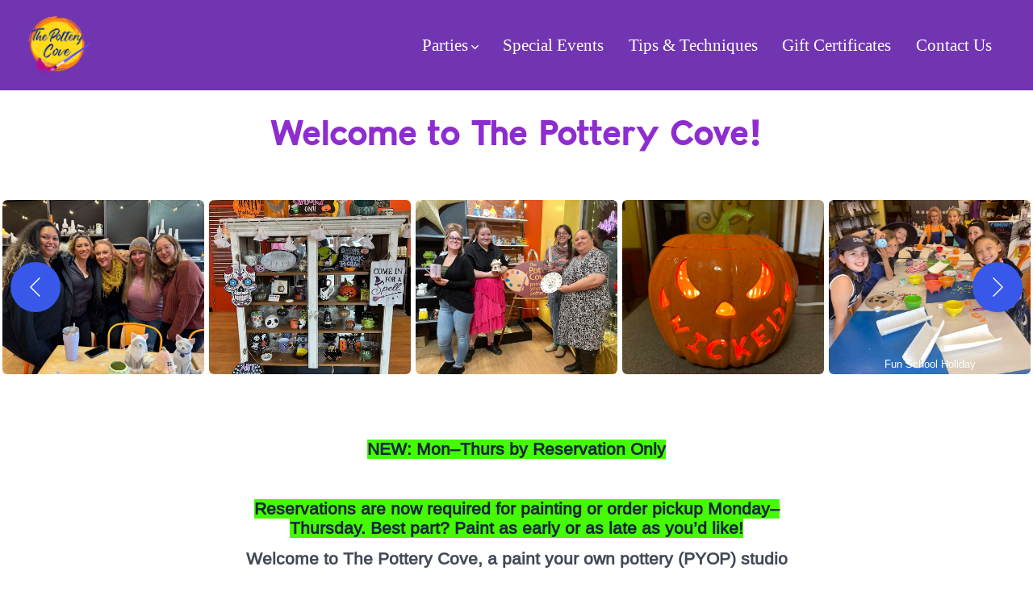

--- FILE ---
content_type: text/html; charset=UTF-8
request_url: https://thepotterycove.com/
body_size: 27770
content:
<!doctype html>
<html lang="en">
<head>
	<meta charset="UTF-8" />
	<meta name="viewport" content="width=device-width, initial-scale=1" />
	<link rel="profile" href="https://gmpg.org/xfn/11" />
	<title>Welcome! &#8211; Catonsville&#8217;s only paint your own pottery studio!</title>
<meta name='robots' content='max-image-preview:large' />
<link rel='dns-prefetch' href='//fonts.googleapis.com' />
<link rel='dns-prefetch' href='//maxcdn.bootstrapcdn.com' />
<link href='https://fonts.gstatic.com' crossorigin='1' rel='preconnect' />
<link rel="alternate" type="application/rss+xml" title="Welcome! &raquo; Feed" href="https://thepotterycove.com/feed/" />
<link rel="alternate" type="application/rss+xml" title="Welcome! &raquo; Comments Feed" href="https://thepotterycove.com/comments/feed/" />
<link rel="alternate" title="oEmbed (JSON)" type="application/json+oembed" href="https://thepotterycove.com/wp-json/oembed/1.0/embed?url=https%3A%2F%2Fthepotterycove.com%2F" />
<link rel="alternate" title="oEmbed (XML)" type="text/xml+oembed" href="https://thepotterycove.com/wp-json/oembed/1.0/embed?url=https%3A%2F%2Fthepotterycove.com%2F&#038;format=xml" />
<style id='wp-img-auto-sizes-contain-inline-css'>
img:is([sizes=auto i],[sizes^="auto," i]){contain-intrinsic-size:3000px 1500px}
/*# sourceURL=wp-img-auto-sizes-contain-inline-css */
</style>
<link rel='stylesheet' id='sbi_styles-css' href='https://thepotterycove.com/wp-content/plugins/instagram-feed/css/sbi-styles.min.css?ver=6.10.0' media='all' />
<style id='wp-emoji-styles-inline-css'>

	img.wp-smiley, img.emoji {
		display: inline !important;
		border: none !important;
		box-shadow: none !important;
		height: 1em !important;
		width: 1em !important;
		margin: 0 0.07em !important;
		vertical-align: -0.1em !important;
		background: none !important;
		padding: 0 !important;
	}
/*# sourceURL=wp-emoji-styles-inline-css */
</style>
<style id='wp-block-library-inline-css'>
:root{--wp-block-synced-color:#7a00df;--wp-block-synced-color--rgb:122,0,223;--wp-bound-block-color:var(--wp-block-synced-color);--wp-editor-canvas-background:#ddd;--wp-admin-theme-color:#007cba;--wp-admin-theme-color--rgb:0,124,186;--wp-admin-theme-color-darker-10:#006ba1;--wp-admin-theme-color-darker-10--rgb:0,107,160.5;--wp-admin-theme-color-darker-20:#005a87;--wp-admin-theme-color-darker-20--rgb:0,90,135;--wp-admin-border-width-focus:2px}@media (min-resolution:192dpi){:root{--wp-admin-border-width-focus:1.5px}}.wp-element-button{cursor:pointer}:root .has-very-light-gray-background-color{background-color:#eee}:root .has-very-dark-gray-background-color{background-color:#313131}:root .has-very-light-gray-color{color:#eee}:root .has-very-dark-gray-color{color:#313131}:root .has-vivid-green-cyan-to-vivid-cyan-blue-gradient-background{background:linear-gradient(135deg,#00d084,#0693e3)}:root .has-purple-crush-gradient-background{background:linear-gradient(135deg,#34e2e4,#4721fb 50%,#ab1dfe)}:root .has-hazy-dawn-gradient-background{background:linear-gradient(135deg,#faaca8,#dad0ec)}:root .has-subdued-olive-gradient-background{background:linear-gradient(135deg,#fafae1,#67a671)}:root .has-atomic-cream-gradient-background{background:linear-gradient(135deg,#fdd79a,#004a59)}:root .has-nightshade-gradient-background{background:linear-gradient(135deg,#330968,#31cdcf)}:root .has-midnight-gradient-background{background:linear-gradient(135deg,#020381,#2874fc)}:root{--wp--preset--font-size--normal:16px;--wp--preset--font-size--huge:42px}.has-regular-font-size{font-size:1em}.has-larger-font-size{font-size:2.625em}.has-normal-font-size{font-size:var(--wp--preset--font-size--normal)}.has-huge-font-size{font-size:var(--wp--preset--font-size--huge)}.has-text-align-center{text-align:center}.has-text-align-left{text-align:left}.has-text-align-right{text-align:right}.has-fit-text{white-space:nowrap!important}#end-resizable-editor-section{display:none}.aligncenter{clear:both}.items-justified-left{justify-content:flex-start}.items-justified-center{justify-content:center}.items-justified-right{justify-content:flex-end}.items-justified-space-between{justify-content:space-between}.screen-reader-text{border:0;clip-path:inset(50%);height:1px;margin:-1px;overflow:hidden;padding:0;position:absolute;width:1px;word-wrap:normal!important}.screen-reader-text:focus{background-color:#ddd;clip-path:none;color:#444;display:block;font-size:1em;height:auto;left:5px;line-height:normal;padding:15px 23px 14px;text-decoration:none;top:5px;width:auto;z-index:100000}html :where(.has-border-color){border-style:solid}html :where([style*=border-top-color]){border-top-style:solid}html :where([style*=border-right-color]){border-right-style:solid}html :where([style*=border-bottom-color]){border-bottom-style:solid}html :where([style*=border-left-color]){border-left-style:solid}html :where([style*=border-width]){border-style:solid}html :where([style*=border-top-width]){border-top-style:solid}html :where([style*=border-right-width]){border-right-style:solid}html :where([style*=border-bottom-width]){border-bottom-style:solid}html :where([style*=border-left-width]){border-left-style:solid}html :where(img[class*=wp-image-]){height:auto;max-width:100%}:where(figure){margin:0 0 1em}html :where(.is-position-sticky){--wp-admin--admin-bar--position-offset:var(--wp-admin--admin-bar--height,0px)}@media screen and (max-width:600px){html :where(.is-position-sticky){--wp-admin--admin-bar--position-offset:0px}}

/*# sourceURL=wp-block-library-inline-css */
</style><style id='wp-block-heading-inline-css'>
h1:where(.wp-block-heading).has-background,h2:where(.wp-block-heading).has-background,h3:where(.wp-block-heading).has-background,h4:where(.wp-block-heading).has-background,h5:where(.wp-block-heading).has-background,h6:where(.wp-block-heading).has-background{padding:1.25em 2.375em}h1.has-text-align-left[style*=writing-mode]:where([style*=vertical-lr]),h1.has-text-align-right[style*=writing-mode]:where([style*=vertical-rl]),h2.has-text-align-left[style*=writing-mode]:where([style*=vertical-lr]),h2.has-text-align-right[style*=writing-mode]:where([style*=vertical-rl]),h3.has-text-align-left[style*=writing-mode]:where([style*=vertical-lr]),h3.has-text-align-right[style*=writing-mode]:where([style*=vertical-rl]),h4.has-text-align-left[style*=writing-mode]:where([style*=vertical-lr]),h4.has-text-align-right[style*=writing-mode]:where([style*=vertical-rl]),h5.has-text-align-left[style*=writing-mode]:where([style*=vertical-lr]),h5.has-text-align-right[style*=writing-mode]:where([style*=vertical-rl]),h6.has-text-align-left[style*=writing-mode]:where([style*=vertical-lr]),h6.has-text-align-right[style*=writing-mode]:where([style*=vertical-rl]){rotate:180deg}
/*# sourceURL=https://thepotterycove.com/wp-includes/blocks/heading/style.min.css */
</style>
<style id='wp-block-image-inline-css'>
.wp-block-image>a,.wp-block-image>figure>a{display:inline-block}.wp-block-image img{box-sizing:border-box;height:auto;max-width:100%;vertical-align:bottom}@media not (prefers-reduced-motion){.wp-block-image img.hide{visibility:hidden}.wp-block-image img.show{animation:show-content-image .4s}}.wp-block-image[style*=border-radius] img,.wp-block-image[style*=border-radius]>a{border-radius:inherit}.wp-block-image.has-custom-border img{box-sizing:border-box}.wp-block-image.aligncenter{text-align:center}.wp-block-image.alignfull>a,.wp-block-image.alignwide>a{width:100%}.wp-block-image.alignfull img,.wp-block-image.alignwide img{height:auto;width:100%}.wp-block-image .aligncenter,.wp-block-image .alignleft,.wp-block-image .alignright,.wp-block-image.aligncenter,.wp-block-image.alignleft,.wp-block-image.alignright{display:table}.wp-block-image .aligncenter>figcaption,.wp-block-image .alignleft>figcaption,.wp-block-image .alignright>figcaption,.wp-block-image.aligncenter>figcaption,.wp-block-image.alignleft>figcaption,.wp-block-image.alignright>figcaption{caption-side:bottom;display:table-caption}.wp-block-image .alignleft{float:left;margin:.5em 1em .5em 0}.wp-block-image .alignright{float:right;margin:.5em 0 .5em 1em}.wp-block-image .aligncenter{margin-left:auto;margin-right:auto}.wp-block-image :where(figcaption){margin-bottom:1em;margin-top:.5em}.wp-block-image.is-style-circle-mask img{border-radius:9999px}@supports ((-webkit-mask-image:none) or (mask-image:none)) or (-webkit-mask-image:none){.wp-block-image.is-style-circle-mask img{border-radius:0;-webkit-mask-image:url('data:image/svg+xml;utf8,<svg viewBox="0 0 100 100" xmlns="http://www.w3.org/2000/svg"><circle cx="50" cy="50" r="50"/></svg>');mask-image:url('data:image/svg+xml;utf8,<svg viewBox="0 0 100 100" xmlns="http://www.w3.org/2000/svg"><circle cx="50" cy="50" r="50"/></svg>');mask-mode:alpha;-webkit-mask-position:center;mask-position:center;-webkit-mask-repeat:no-repeat;mask-repeat:no-repeat;-webkit-mask-size:contain;mask-size:contain}}:root :where(.wp-block-image.is-style-rounded img,.wp-block-image .is-style-rounded img){border-radius:9999px}.wp-block-image figure{margin:0}.wp-lightbox-container{display:flex;flex-direction:column;position:relative}.wp-lightbox-container img{cursor:zoom-in}.wp-lightbox-container img:hover+button{opacity:1}.wp-lightbox-container button{align-items:center;backdrop-filter:blur(16px) saturate(180%);background-color:#5a5a5a40;border:none;border-radius:4px;cursor:zoom-in;display:flex;height:20px;justify-content:center;opacity:0;padding:0;position:absolute;right:16px;text-align:center;top:16px;width:20px;z-index:100}@media not (prefers-reduced-motion){.wp-lightbox-container button{transition:opacity .2s ease}}.wp-lightbox-container button:focus-visible{outline:3px auto #5a5a5a40;outline:3px auto -webkit-focus-ring-color;outline-offset:3px}.wp-lightbox-container button:hover{cursor:pointer;opacity:1}.wp-lightbox-container button:focus{opacity:1}.wp-lightbox-container button:focus,.wp-lightbox-container button:hover,.wp-lightbox-container button:not(:hover):not(:active):not(.has-background){background-color:#5a5a5a40;border:none}.wp-lightbox-overlay{box-sizing:border-box;cursor:zoom-out;height:100vh;left:0;overflow:hidden;position:fixed;top:0;visibility:hidden;width:100%;z-index:100000}.wp-lightbox-overlay .close-button{align-items:center;cursor:pointer;display:flex;justify-content:center;min-height:40px;min-width:40px;padding:0;position:absolute;right:calc(env(safe-area-inset-right) + 16px);top:calc(env(safe-area-inset-top) + 16px);z-index:5000000}.wp-lightbox-overlay .close-button:focus,.wp-lightbox-overlay .close-button:hover,.wp-lightbox-overlay .close-button:not(:hover):not(:active):not(.has-background){background:none;border:none}.wp-lightbox-overlay .lightbox-image-container{height:var(--wp--lightbox-container-height);left:50%;overflow:hidden;position:absolute;top:50%;transform:translate(-50%,-50%);transform-origin:top left;width:var(--wp--lightbox-container-width);z-index:9999999999}.wp-lightbox-overlay .wp-block-image{align-items:center;box-sizing:border-box;display:flex;height:100%;justify-content:center;margin:0;position:relative;transform-origin:0 0;width:100%;z-index:3000000}.wp-lightbox-overlay .wp-block-image img{height:var(--wp--lightbox-image-height);min-height:var(--wp--lightbox-image-height);min-width:var(--wp--lightbox-image-width);width:var(--wp--lightbox-image-width)}.wp-lightbox-overlay .wp-block-image figcaption{display:none}.wp-lightbox-overlay button{background:none;border:none}.wp-lightbox-overlay .scrim{background-color:#fff;height:100%;opacity:.9;position:absolute;width:100%;z-index:2000000}.wp-lightbox-overlay.active{visibility:visible}@media not (prefers-reduced-motion){.wp-lightbox-overlay.active{animation:turn-on-visibility .25s both}.wp-lightbox-overlay.active img{animation:turn-on-visibility .35s both}.wp-lightbox-overlay.show-closing-animation:not(.active){animation:turn-off-visibility .35s both}.wp-lightbox-overlay.show-closing-animation:not(.active) img{animation:turn-off-visibility .25s both}.wp-lightbox-overlay.zoom.active{animation:none;opacity:1;visibility:visible}.wp-lightbox-overlay.zoom.active .lightbox-image-container{animation:lightbox-zoom-in .4s}.wp-lightbox-overlay.zoom.active .lightbox-image-container img{animation:none}.wp-lightbox-overlay.zoom.active .scrim{animation:turn-on-visibility .4s forwards}.wp-lightbox-overlay.zoom.show-closing-animation:not(.active){animation:none}.wp-lightbox-overlay.zoom.show-closing-animation:not(.active) .lightbox-image-container{animation:lightbox-zoom-out .4s}.wp-lightbox-overlay.zoom.show-closing-animation:not(.active) .lightbox-image-container img{animation:none}.wp-lightbox-overlay.zoom.show-closing-animation:not(.active) .scrim{animation:turn-off-visibility .4s forwards}}@keyframes show-content-image{0%{visibility:hidden}99%{visibility:hidden}to{visibility:visible}}@keyframes turn-on-visibility{0%{opacity:0}to{opacity:1}}@keyframes turn-off-visibility{0%{opacity:1;visibility:visible}99%{opacity:0;visibility:visible}to{opacity:0;visibility:hidden}}@keyframes lightbox-zoom-in{0%{transform:translate(calc((-100vw + var(--wp--lightbox-scrollbar-width))/2 + var(--wp--lightbox-initial-left-position)),calc(-50vh + var(--wp--lightbox-initial-top-position))) scale(var(--wp--lightbox-scale))}to{transform:translate(-50%,-50%) scale(1)}}@keyframes lightbox-zoom-out{0%{transform:translate(-50%,-50%) scale(1);visibility:visible}99%{visibility:visible}to{transform:translate(calc((-100vw + var(--wp--lightbox-scrollbar-width))/2 + var(--wp--lightbox-initial-left-position)),calc(-50vh + var(--wp--lightbox-initial-top-position))) scale(var(--wp--lightbox-scale));visibility:hidden}}
/*# sourceURL=https://thepotterycove.com/wp-includes/blocks/image/style.min.css */
</style>
<style id='wp-block-spacer-inline-css'>
.wp-block-spacer{clear:both}
/*# sourceURL=https://thepotterycove.com/wp-includes/blocks/spacer/style.min.css */
</style>
<style id='global-styles-inline-css'>
:root{--wp--preset--aspect-ratio--square: 1;--wp--preset--aspect-ratio--4-3: 4/3;--wp--preset--aspect-ratio--3-4: 3/4;--wp--preset--aspect-ratio--3-2: 3/2;--wp--preset--aspect-ratio--2-3: 2/3;--wp--preset--aspect-ratio--16-9: 16/9;--wp--preset--aspect-ratio--9-16: 9/16;--wp--preset--color--black: #000000;--wp--preset--color--cyan-bluish-gray: #abb8c3;--wp--preset--color--white: #ffffff;--wp--preset--color--pale-pink: #f78da7;--wp--preset--color--vivid-red: #cf2e2e;--wp--preset--color--luminous-vivid-orange: #ff6900;--wp--preset--color--luminous-vivid-amber: #fcb900;--wp--preset--color--light-green-cyan: #7bdcb5;--wp--preset--color--vivid-green-cyan: #00d084;--wp--preset--color--pale-cyan-blue: #8ed1fc;--wp--preset--color--vivid-cyan-blue: #0693e3;--wp--preset--color--vivid-purple: #9b51e0;--wp--preset--color--primary: rgb(199,105,25);--wp--preset--color--secondary: rgb(18,37,56);--wp--preset--color--tertiary: rgb(248,248,248);--wp--preset--color--quaternary: #ffffff;--wp--preset--gradient--vivid-cyan-blue-to-vivid-purple: linear-gradient(135deg,rgb(6,147,227) 0%,rgb(155,81,224) 100%);--wp--preset--gradient--light-green-cyan-to-vivid-green-cyan: linear-gradient(135deg,rgb(122,220,180) 0%,rgb(0,208,130) 100%);--wp--preset--gradient--luminous-vivid-amber-to-luminous-vivid-orange: linear-gradient(135deg,rgb(252,185,0) 0%,rgb(255,105,0) 100%);--wp--preset--gradient--luminous-vivid-orange-to-vivid-red: linear-gradient(135deg,rgb(255,105,0) 0%,rgb(207,46,46) 100%);--wp--preset--gradient--very-light-gray-to-cyan-bluish-gray: linear-gradient(135deg,rgb(238,238,238) 0%,rgb(169,184,195) 100%);--wp--preset--gradient--cool-to-warm-spectrum: linear-gradient(135deg,rgb(74,234,220) 0%,rgb(151,120,209) 20%,rgb(207,42,186) 40%,rgb(238,44,130) 60%,rgb(251,105,98) 80%,rgb(254,248,76) 100%);--wp--preset--gradient--blush-light-purple: linear-gradient(135deg,rgb(255,206,236) 0%,rgb(152,150,240) 100%);--wp--preset--gradient--blush-bordeaux: linear-gradient(135deg,rgb(254,205,165) 0%,rgb(254,45,45) 50%,rgb(107,0,62) 100%);--wp--preset--gradient--luminous-dusk: linear-gradient(135deg,rgb(255,203,112) 0%,rgb(199,81,192) 50%,rgb(65,88,208) 100%);--wp--preset--gradient--pale-ocean: linear-gradient(135deg,rgb(255,245,203) 0%,rgb(182,227,212) 50%,rgb(51,167,181) 100%);--wp--preset--gradient--electric-grass: linear-gradient(135deg,rgb(202,248,128) 0%,rgb(113,206,126) 100%);--wp--preset--gradient--midnight: linear-gradient(135deg,rgb(2,3,129) 0%,rgb(40,116,252) 100%);--wp--preset--gradient--primary-to-secondary: linear-gradient(135deg, rgb(199,105,25) 0%, rgb(18,37,56) 100%);--wp--preset--gradient--primary-to-tertiary: linear-gradient(135deg, rgb(199,105,25) 0%, rgb(248,248,248) 100%);--wp--preset--gradient--primary-to-background: linear-gradient(135deg, rgb(199,105,25) 0%, rgb(255,255,255) 100%);--wp--preset--gradient--secondary-to-tertiary: linear-gradient(135deg, rgb(18,37,56) 0%, rgb(255,255,255) 100%);--wp--preset--font-size--small: 17px;--wp--preset--font-size--medium: 21px;--wp--preset--font-size--large: 24px;--wp--preset--font-size--x-large: 42px;--wp--preset--font-size--huge: 30px;--wp--preset--spacing--20: 0.44rem;--wp--preset--spacing--30: 0.67rem;--wp--preset--spacing--40: 1rem;--wp--preset--spacing--50: 1.5rem;--wp--preset--spacing--60: 2.25rem;--wp--preset--spacing--70: 3.38rem;--wp--preset--spacing--80: 5.06rem;--wp--preset--shadow--natural: 6px 6px 9px rgba(0, 0, 0, 0.2);--wp--preset--shadow--deep: 12px 12px 50px rgba(0, 0, 0, 0.4);--wp--preset--shadow--sharp: 6px 6px 0px rgba(0, 0, 0, 0.2);--wp--preset--shadow--outlined: 6px 6px 0px -3px rgb(255, 255, 255), 6px 6px rgb(0, 0, 0);--wp--preset--shadow--crisp: 6px 6px 0px rgb(0, 0, 0);}:where(.is-layout-flex){gap: 0.5em;}:where(.is-layout-grid){gap: 0.5em;}body .is-layout-flex{display: flex;}.is-layout-flex{flex-wrap: wrap;align-items: center;}.is-layout-flex > :is(*, div){margin: 0;}body .is-layout-grid{display: grid;}.is-layout-grid > :is(*, div){margin: 0;}:where(.wp-block-columns.is-layout-flex){gap: 2em;}:where(.wp-block-columns.is-layout-grid){gap: 2em;}:where(.wp-block-post-template.is-layout-flex){gap: 1.25em;}:where(.wp-block-post-template.is-layout-grid){gap: 1.25em;}.has-black-color{color: var(--wp--preset--color--black) !important;}.has-cyan-bluish-gray-color{color: var(--wp--preset--color--cyan-bluish-gray) !important;}.has-white-color{color: var(--wp--preset--color--white) !important;}.has-pale-pink-color{color: var(--wp--preset--color--pale-pink) !important;}.has-vivid-red-color{color: var(--wp--preset--color--vivid-red) !important;}.has-luminous-vivid-orange-color{color: var(--wp--preset--color--luminous-vivid-orange) !important;}.has-luminous-vivid-amber-color{color: var(--wp--preset--color--luminous-vivid-amber) !important;}.has-light-green-cyan-color{color: var(--wp--preset--color--light-green-cyan) !important;}.has-vivid-green-cyan-color{color: var(--wp--preset--color--vivid-green-cyan) !important;}.has-pale-cyan-blue-color{color: var(--wp--preset--color--pale-cyan-blue) !important;}.has-vivid-cyan-blue-color{color: var(--wp--preset--color--vivid-cyan-blue) !important;}.has-vivid-purple-color{color: var(--wp--preset--color--vivid-purple) !important;}.has-black-background-color{background-color: var(--wp--preset--color--black) !important;}.has-cyan-bluish-gray-background-color{background-color: var(--wp--preset--color--cyan-bluish-gray) !important;}.has-white-background-color{background-color: var(--wp--preset--color--white) !important;}.has-pale-pink-background-color{background-color: var(--wp--preset--color--pale-pink) !important;}.has-vivid-red-background-color{background-color: var(--wp--preset--color--vivid-red) !important;}.has-luminous-vivid-orange-background-color{background-color: var(--wp--preset--color--luminous-vivid-orange) !important;}.has-luminous-vivid-amber-background-color{background-color: var(--wp--preset--color--luminous-vivid-amber) !important;}.has-light-green-cyan-background-color{background-color: var(--wp--preset--color--light-green-cyan) !important;}.has-vivid-green-cyan-background-color{background-color: var(--wp--preset--color--vivid-green-cyan) !important;}.has-pale-cyan-blue-background-color{background-color: var(--wp--preset--color--pale-cyan-blue) !important;}.has-vivid-cyan-blue-background-color{background-color: var(--wp--preset--color--vivid-cyan-blue) !important;}.has-vivid-purple-background-color{background-color: var(--wp--preset--color--vivid-purple) !important;}.has-black-border-color{border-color: var(--wp--preset--color--black) !important;}.has-cyan-bluish-gray-border-color{border-color: var(--wp--preset--color--cyan-bluish-gray) !important;}.has-white-border-color{border-color: var(--wp--preset--color--white) !important;}.has-pale-pink-border-color{border-color: var(--wp--preset--color--pale-pink) !important;}.has-vivid-red-border-color{border-color: var(--wp--preset--color--vivid-red) !important;}.has-luminous-vivid-orange-border-color{border-color: var(--wp--preset--color--luminous-vivid-orange) !important;}.has-luminous-vivid-amber-border-color{border-color: var(--wp--preset--color--luminous-vivid-amber) !important;}.has-light-green-cyan-border-color{border-color: var(--wp--preset--color--light-green-cyan) !important;}.has-vivid-green-cyan-border-color{border-color: var(--wp--preset--color--vivid-green-cyan) !important;}.has-pale-cyan-blue-border-color{border-color: var(--wp--preset--color--pale-cyan-blue) !important;}.has-vivid-cyan-blue-border-color{border-color: var(--wp--preset--color--vivid-cyan-blue) !important;}.has-vivid-purple-border-color{border-color: var(--wp--preset--color--vivid-purple) !important;}.has-vivid-cyan-blue-to-vivid-purple-gradient-background{background: var(--wp--preset--gradient--vivid-cyan-blue-to-vivid-purple) !important;}.has-light-green-cyan-to-vivid-green-cyan-gradient-background{background: var(--wp--preset--gradient--light-green-cyan-to-vivid-green-cyan) !important;}.has-luminous-vivid-amber-to-luminous-vivid-orange-gradient-background{background: var(--wp--preset--gradient--luminous-vivid-amber-to-luminous-vivid-orange) !important;}.has-luminous-vivid-orange-to-vivid-red-gradient-background{background: var(--wp--preset--gradient--luminous-vivid-orange-to-vivid-red) !important;}.has-very-light-gray-to-cyan-bluish-gray-gradient-background{background: var(--wp--preset--gradient--very-light-gray-to-cyan-bluish-gray) !important;}.has-cool-to-warm-spectrum-gradient-background{background: var(--wp--preset--gradient--cool-to-warm-spectrum) !important;}.has-blush-light-purple-gradient-background{background: var(--wp--preset--gradient--blush-light-purple) !important;}.has-blush-bordeaux-gradient-background{background: var(--wp--preset--gradient--blush-bordeaux) !important;}.has-luminous-dusk-gradient-background{background: var(--wp--preset--gradient--luminous-dusk) !important;}.has-pale-ocean-gradient-background{background: var(--wp--preset--gradient--pale-ocean) !important;}.has-electric-grass-gradient-background{background: var(--wp--preset--gradient--electric-grass) !important;}.has-midnight-gradient-background{background: var(--wp--preset--gradient--midnight) !important;}.has-small-font-size{font-size: var(--wp--preset--font-size--small) !important;}.has-medium-font-size{font-size: var(--wp--preset--font-size--medium) !important;}.has-large-font-size{font-size: var(--wp--preset--font-size--large) !important;}.has-x-large-font-size{font-size: var(--wp--preset--font-size--x-large) !important;}
/*# sourceURL=global-styles-inline-css */
</style>
<style id='core-block-supports-inline-css'>
.wp-elements-58aef6f427f5a321992bf3b9f57eda31 a:where(:not(.wp-element-button)){color:#8e2dcf;}
/*# sourceURL=core-block-supports-inline-css */
</style>

<style id='classic-theme-styles-inline-css'>
/*! This file is auto-generated */
.wp-block-button__link{color:#fff;background-color:#32373c;border-radius:9999px;box-shadow:none;text-decoration:none;padding:calc(.667em + 2px) calc(1.333em + 2px);font-size:1.125em}.wp-block-file__button{background:#32373c;color:#fff;text-decoration:none}
/*# sourceURL=/wp-includes/css/classic-themes.min.css */
</style>
<link rel='stylesheet' id='coblocks-extensions-css' href='https://thepotterycove.com/wp-content/plugins/coblocks/dist/style-coblocks-extensions.css?ver=3.1.16' media='all' />
<link rel='stylesheet' id='coblocks-animation-css' href='https://thepotterycove.com/wp-content/plugins/coblocks/dist/style-coblocks-animation.css?ver=2677611078ee87eb3b1c' media='all' />
<link rel='stylesheet' id='coblocks-block-fonts-css' href='//fonts.googleapis.com/css?family=MontserratAbril+Fatface%3A100%2C100italic%2C200%2C200italic%2C300%2C300italic%2C400%2C400italic%2C500%2C500italic%2C600%2C600italic%2C700%2C700italic%2C800%2C800italic%2C900%2C900italic%7CCormorant+Garamond%3A100%2C100italic%2C200%2C200italic%2C300%2C300italic%2C400%2C400italic%2C500%2C500italic%2C600%2C600italic%2C700%2C700italic%2C800%2C800italic%2C900%2C900italic%7CFaustina%3A100%2C100italic%2C200%2C200italic%2C300%2C300italic%2C400%2C400italic%2C500%2C500italic%2C600%2C600italic%2C700%2C700italic%2C800%2C800italic%2C900%2C900italic%7CUbuntu%3A100%2C100italic%2C200%2C200italic%2C300%2C300italic%2C400%2C400italic%2C500%2C500italic%2C600%2C600italic%2C700%2C700italic%2C800%2C800italic%2C900%2C900italic%7CPlayfair+Display%3A100%2C100italic%2C200%2C200italic%2C300%2C300italic%2C400%2C400italic%2C500%2C500italic%2C600%2C600italic%2C700%2C700italic%2C800%2C800italic%2C900%2C900italic%7CMontserrat%3A100%2C100italic%2C200%2C200italic%2C300%2C300italic%2C400%2C400italic%2C500%2C500italic%2C600%2C600italic%2C700%2C700italic%2C800%2C800italic%2C900%2C900italic%7CAbril+Fatface%3A100%2C100italic%2C200%2C200italic%2C300%2C300italic%2C400%2C400italic%2C500%2C500italic%2C600%2C600italic%2C700%2C700italic%2C800%2C800italic%2C900%2C900italic%7C&#038;ver=3.1.16' media='all' />
<link rel='stylesheet' id='coblocks-frontend-css' href='https://thepotterycove.com/wp-content/plugins/coblocks/dist/style-coblocks-1.css?ver=3.1.16' media='all' />
<style id='wp-block-paragraph-inline-css'>
.is-small-text{font-size:.875em}.is-regular-text{font-size:1em}.is-large-text{font-size:2.25em}.is-larger-text{font-size:3em}.has-drop-cap:not(:focus):first-letter{float:left;font-size:8.4em;font-style:normal;font-weight:100;line-height:.68;margin:.05em .1em 0 0;text-transform:uppercase}body.rtl .has-drop-cap:not(:focus):first-letter{float:none;margin-left:.1em}p.has-drop-cap.has-background{overflow:hidden}:root :where(p.has-background){padding:1.25em 2.375em}:where(p.has-text-color:not(.has-link-color)) a{color:inherit}p.has-text-align-left[style*="writing-mode:vertical-lr"],p.has-text-align-right[style*="writing-mode:vertical-rl"]{rotate:180deg}
/*# sourceURL=https://thepotterycove.com/wp-includes/blocks/paragraph/style.min.css */
</style>
<link rel='stylesheet' id='theme.css-css' href='https://thepotterycove.com/wp-content/plugins/popup-builder/public/css/theme.css?ver=4.4.2' media='all' />
<link rel='stylesheet' id='uaf_client_css-css' href='https://thepotterycove.com/wp-content/uploads/useanyfont/uaf.css?ver=1764337211' media='all' />
<link rel='stylesheet' id='cff-css' href='https://thepotterycove.com/wp-content/plugins/custom-facebook-feed/assets/css/cff-style.min.css?ver=4.3.4' media='all' />
<link rel='stylesheet' id='sb-font-awesome-css' href='https://maxcdn.bootstrapcdn.com/font-awesome/4.7.0/css/font-awesome.min.css?ver=6.9' media='all' />
<link rel='stylesheet' id='wp-components-css' href='https://thepotterycove.com/wp-includes/css/dist/components/style.min.css?ver=6.9' media='all' />
<link rel='stylesheet' id='godaddy-styles-css' href='https://thepotterycove.com/wp-content/plugins/coblocks/includes/Dependencies/GoDaddy/Styles/build/latest.css?ver=2.0.2' media='all' />
<link rel='preload' as='style' href='https://fonts.googleapis.com/css?family=Crimson+Text%3A400%2C400i%2C700%2C700i%7CNunito+Sans%3A400%2C400i%2C600%2C700&#038;subset=latin%2Clatin-ext&#038;display=swap&#038;ver=1.8.18' />
<link rel='stylesheet' id='go-fonts-css' href='https://fonts.googleapis.com/css?family=Crimson+Text%3A400%2C400i%2C700%2C700i%7CNunito+Sans%3A400%2C400i%2C600%2C700&#038;subset=latin%2Clatin-ext&#038;display=swap&#038;ver=1.8.18' media="print" onload="this.media='all'" />

<noscript><link rel="stylesheet" href="https://fonts.googleapis.com/css?family=Crimson+Text%3A400%2C400i%2C700%2C700i%7CNunito+Sans%3A400%2C400i%2C600%2C700&#038;subset=latin%2Clatin-ext&#038;display=swap&#038;ver=1.8.18" /></noscript><link rel='stylesheet' id='go-style-css' href='https://thepotterycove.com/wp-content/themes/go/dist/css/style-shared.min.css?ver=1.8.18' media='all' />
<link rel='stylesheet' id='go-design-style-traditional-css' href='https://thepotterycove.com/wp-content/themes/go/dist/css/design-styles/style-traditional.min.css?ver=1.8.18' media='all' />
<link rel='stylesheet' id='slb_core-css' href='https://thepotterycove.com/wp-content/plugins/simple-lightbox/client/css/app.css?ver=2.9.4' media='all' />
<script src="https://thepotterycove.com/wp-includes/js/jquery/jquery.min.js?ver=3.7.1" id="jquery-core-js"></script>
<script src="https://thepotterycove.com/wp-includes/js/jquery/jquery-migrate.min.js?ver=3.4.1" id="jquery-migrate-js"></script>
<script id="Popup.js-js-before">
var sgpbPublicUrl = "https:\/\/thepotterycove.com\/wp-content\/plugins\/popup-builder\/public\/";
var SGPB_JS_LOCALIZATION = {"imageSupportAlertMessage":"Only image files supported","pdfSupportAlertMessage":"Only pdf files supported","areYouSure":"Are you sure?","addButtonSpinner":"L","audioSupportAlertMessage":"Only audio files supported (e.g.: mp3, wav, m4a, ogg)","publishPopupBeforeElementor":"Please, publish the popup before starting to use Elementor with it!","publishPopupBeforeDivi":"Please, publish the popup before starting to use Divi Builder with it!","closeButtonAltText":"Close"};
//# sourceURL=Popup.js-js-before
</script>
<script src="https://thepotterycove.com/wp-content/plugins/popup-builder/public/js/Popup.js?ver=4.4.2" id="Popup.js-js"></script>
<script src="https://thepotterycove.com/wp-content/plugins/popup-builder/public/js/PopupConfig.js?ver=4.4.2" id="PopupConfig.js-js"></script>
<script id="PopupBuilder.js-js-before">
var SGPB_POPUP_PARAMS = {"popupTypeAgeRestriction":"ageRestriction","defaultThemeImages":{"1":"https:\/\/thepotterycove.com\/wp-content\/plugins\/popup-builder\/public\/img\/theme_1\/close.png","2":"https:\/\/thepotterycove.com\/wp-content\/plugins\/popup-builder\/public\/img\/theme_2\/close.png","3":"https:\/\/thepotterycove.com\/wp-content\/plugins\/popup-builder\/public\/img\/theme_3\/close.png","5":"https:\/\/thepotterycove.com\/wp-content\/plugins\/popup-builder\/public\/img\/theme_5\/close.png","6":"https:\/\/thepotterycove.com\/wp-content\/plugins\/popup-builder\/public\/img\/theme_6\/close.png"},"homePageUrl":"https:\/\/thepotterycove.com\/","isPreview":false,"convertedIdsReverse":[],"dontShowPopupExpireTime":365,"conditionalJsClasses":[],"disableAnalyticsGeneral":false};
var SGPB_JS_PACKAGES = {"packages":{"current":1,"free":1,"silver":2,"gold":3,"platinum":4},"extensions":{"geo-targeting":false,"advanced-closing":false}};
var SGPB_JS_PARAMS = {"ajaxUrl":"https:\/\/thepotterycove.com\/wp-admin\/admin-ajax.php","nonce":"ab4ec07196"};
//# sourceURL=PopupBuilder.js-js-before
</script>
<script src="https://thepotterycove.com/wp-content/plugins/popup-builder/public/js/PopupBuilder.js?ver=4.4.2" id="PopupBuilder.js-js"></script>
<link rel="https://api.w.org/" href="https://thepotterycove.com/wp-json/" /><link rel="alternate" title="JSON" type="application/json" href="https://thepotterycove.com/wp-json/wp/v2/pages/16" /><link rel="EditURI" type="application/rsd+xml" title="RSD" href="https://thepotterycove.com/xmlrpc.php?rsd" />
<link rel="canonical" href="https://thepotterycove.com/" />
<link rel='shortlink' href='https://thepotterycove.com/' />
		<style>
			:root {
				--go--color--white: hsl(0, 0%, 100%);
									--go--color--primary: hsl(28, 78%, 44%);
				
									--go--color--secondary: hsl(210, 51%, 15%);
				
									--go--color--tertiary: hsl(0, 0%, 97%);
				
									--go--color--background: hsl(0, 0%, 100%);
				
									--go-header--color--background: hsl(269, 54%, 45%);
				
									--go-site-title--color--text: hsl(0, 0%, 100%);
					--go-site-description--color--text: hsl(0, 0%, 100%);
					--go-navigation--color--text: hsl(0, 0%, 100%);
					--go-search-toggle--color--text: hsl(0, 0%, 100%);
					--go-search-button--color--background: hsl(0, 0%, 100%);
				
									--go-footer--color--background: hsl(269, 54%, 45%);
				
				
									--go-footer--color--text: hsl(0, 0%, 100%);
					--go-footer-navigation--color--text: hsl(0, 0%, 100%);
				
									--go-social--color--text: hsl(0, 0%, 100%);
				
									--go-logo--max-width: 78px;
				
									--go-logo-mobile--max-width: 72px;
				
									--go--viewport-basis: 2250;
				
				
				
				
				
							}

			.has-primary-to-secondary-gradient-background {
				background: -webkit-linear-gradient(135deg, var(--go--color--primary) 0%, var(--go--color--secondary) 100%);
				background: -o-linear-gradient(135deg, var(--go--color--primary) 0%, var(--go--color--secondary) 100%);
				background: linear-gradient(135deg, var(--go--color--primary) 0%, var(--go--color--secondary) 100%);
			}

			.has-primary-to-tertiary-gradient-background {
				background: -webkit-linear-gradient(135deg, var(--go--color--primary) 0%, var(--go--color--tertiary) 100%);
				background: -o-linear-gradient(135deg, var(--go--color--primary) 0%, var(--go--color--tertiary) 100%);
				background: linear-gradient(135deg, var(--go--color--primary) 0%, var(--go--color--tertiary) 100%);
			}

			.has-primary-to-background-gradient-background {
				background: -webkit-linear-gradient(135deg, var(--go--color--primary) 0%, var(--go--color--background) 100%);
				background: -o-linear-gradient(135deg, var(--go--color--primary) 0%, var(--go--color--background) 100%);
				background: linear-gradient(135deg, var(--go--color--primary) 0%, var(--go--color--background) 100%);
			}

			.has-secondary-to-tertiary-gradient-background {
				background: -webkit-linear-gradient(135deg, var(--go--color--secondary) 0%, var(--go--color--tertiary) 100%);
				background: -o-linear-gradient(135deg, var(--go--color--secondary) 0%, var(--go--color--tertiary) 100%);
				background: linear-gradient(135deg, var(--go--color--secondary) 0%, var(--go--color--tertiary) 100%);
			}
		</style>
	<style id="custom-background-css">
body.custom-background { background-color: #ffffff; }
</style>
	<link rel="icon" href="https://thepotterycove.com/wp-content/uploads/2025/01/cropped-Cove-logo-transparent-small-32x32.png" sizes="32x32" />
<link rel="icon" href="https://thepotterycove.com/wp-content/uploads/2025/01/cropped-Cove-logo-transparent-small-192x192.png" sizes="192x192" />
<link rel="apple-touch-icon" href="https://thepotterycove.com/wp-content/uploads/2025/01/cropped-Cove-logo-transparent-small-180x180.png" />
<meta name="msapplication-TileImage" content="https://thepotterycove.com/wp-content/uploads/2025/01/cropped-Cove-logo-transparent-small-270x270.png" />
		<style id="wp-custom-css">
			#header__search-toggle {
    display: none;
}

.page .site-header { 
  display: ;
}

.alignfull {
    margin-left: auto;
    margin-right: auto;
    max-width: 100vw;
    position: relative;
    width: 100%;
}
		</style>
		</head>

<body data-rsssl=1
		class="home wp-singular page-template page-template-custom-template page page-id-16 custom-background wp-custom-logo wp-embed-responsive wp-theme-go is-style-traditional has-header-1 has-footer-2 has-sticky-header has-header-background has-footer-background singular"
>

	
	<div id="page" class="site">

		<a class="skip-link screen-reader-text" href="#site-content">Skip to content</a>

		<header id="site-header" class="site-header header relative has-background header-1" role="banner" itemscope itemtype="http://schema.org/WPHeader">

			<div class="header__inner flex items-center justify-between h-inherit w-full relative">

				<div class="header__extras">
										
	<button
		id="header__search-toggle"
		class="header__search-toggle"
		data-toggle-target=".search-modal"
		data-set-focus=".search-modal .search-form__input"
		type="button"
		aria-controls="js-site-search"
			>
		<div class="search-toggle-icon">
			<svg role="img" viewBox="0 0 20 20" xmlns="http://www.w3.org/2000/svg"><path d="m18.0553691 9.08577774c0-4.92630404-4.02005-8.94635404-8.94635408-8.94635404-4.92630404 0-8.96959132 4.02005-8.96959132 8.94635404 0 4.92630406 4.02005 8.94635406 8.94635404 8.94635406 2.13783006 0 4.08976186-.7435931 5.64665986-1.9984064l3.8109144 3.8109145 1.3245252-1.3245252-3.8341518-3.7876771c1.2548133-1.5336607 2.0216437-3.5088298 2.0216437-5.64665986zm-8.96959136 7.11060866c-3.90386358 0-7.08737138-3.1835078-7.08737138-7.08737138s3.1835078-7.08737138 7.08737138-7.08737138c3.90386356 0 7.08737136 3.1835078 7.08737136 7.08737138s-3.1602705 7.08737138-7.08737136 7.08737138z" /></svg>
		</div>
		<span class="screen-reader-text">Search Toggle</span>
	</button>

										</div>

				<div class="header__title-nav flex items-center flex-nowrap">

					<div class="header__titles lg:flex items-center" itemscope itemtype="http://schema.org/Organization"><h1 class="custom-logo"><a href="https://thepotterycove.com/" class="custom-logo-link" rel="home" aria-current="page"><img width="80" height="80" src="https://thepotterycove.com/wp-content/uploads/2025/04/cropped-Cove-logo-transparent-small.png" class="custom-logo" alt="Welcome!" decoding="async" /></a></h1></div>
					
						<nav id="header__navigation" class="header__navigation" aria-label="Horizontal" role="navigation" itemscope itemtype="http://schema.org/SiteNavigationElement">

							<div class="header__navigation-inner">
								<div class="menu-primary-menu-container"><ul id="menu-primary-menu" class="primary-menu list-reset"><li id="menu-item-2463" class="menu-item menu-item-type-post_type menu-item-object-page menu-item-has-children menu-item-2463"><a href="https://thepotterycove.com/parties/">Parties<svg aria-label="Parties Menu" role="img" viewBox="0 0 10 6" xmlns="http://www.w3.org/2000/svg"><path d="M1 1l4 4 4-4" stroke="currentColor" stroke-width="1.5" fill="none" fill-rule="evenodd" stroke-linecap="square" /></svg>
</a>
<ul class="sub-menu">
	<li id="menu-item-2459" class="menu-item menu-item-type-post_type menu-item-object-page menu-item-2459"><a href="https://thepotterycove.com/parties/kids-parties/">Just for Kids</a></li>
	<li id="menu-item-2458" class="menu-item menu-item-type-post_type menu-item-object-page menu-item-2458"><a href="https://thepotterycove.com/parties/adult-events/">Adult Celebrations</a></li>
</ul>
</li>
<li id="menu-item-2681" class="menu-item menu-item-type-post_type menu-item-object-page menu-item-2681"><a href="https://thepotterycove.com/calendar/">Special Events</a></li>
<li id="menu-item-2666" class="menu-item menu-item-type-post_type menu-item-object-page menu-item-2666"><a href="https://thepotterycove.com/gallery/">Tips &#038; Techniques</a></li>
<li id="menu-item-3164" class="menu-item menu-item-type-custom menu-item-object-custom menu-item-3164"><a href="https://squareup.com/gift/E470QFJA5QJTE/order">Gift Certificates</a></li>
<li id="menu-item-1733" class="menu-item menu-item-type-post_type menu-item-object-page menu-item-1733"><a href="https://thepotterycove.com/contact/">Contact Us</a></li>
</ul></div>							</div>

						</nav>

					
				</div>

				
	<div class="header__nav-toggle">
		<button
			id="nav-toggle"
			class="nav-toggle"
			type="button"
			aria-controls="header__navigation"
					>
			<div class="nav-toggle-icon">
				<svg role="img" viewBox="0 0 24 24" xmlns="http://www.w3.org/2000/svg"><path d="m3.23076923 15.4615385c-1.78430492 0-3.23076923-1.4464647-3.23076923-3.2307693 0-1.7843045 1.44646431-3.2307692 3.23076923-3.2307692s3.23076923 1.4464647 3.23076923 3.2307692c0 1.7843046-1.44646431 3.2307693-3.23076923 3.2307693zm8.76923077 0c-1.7843049 0-3.23076923-1.4464647-3.23076923-3.2307693 0-1.7843045 1.44646433-3.2307692 3.23076923-3.2307692s3.2307692 1.4464647 3.2307692 3.2307692c0 1.7843046-1.4464643 3.2307693-3.2307692 3.2307693zm8.7692308 0c-1.784305 0-3.2307693-1.4464647-3.2307693-3.2307693 0-1.7843045 1.4464643-3.2307692 3.2307693-3.2307692 1.7843049 0 3.2307692 1.4464647 3.2307692 3.2307692 0 1.7843046-1.4464643 3.2307693-3.2307692 3.2307693z" /></svg>
			</div>
			<div class="nav-toggle-icon nav-toggle-icon--close">
				<svg role="img" viewBox="0 0 24 24" xmlns="http://www.w3.org/2000/svg"><path d="m21.2325621 4.63841899c.526819-.52681908.5246494-1.38313114-.0035241-1.9113046l.0438476.04384757c-.5287653-.52876531-1.3869798-.52784878-1.9113046-.00352402l-7.065629 7.06562899c-.1634497.16344977-.4265682.16533585-.591904 0l-7.06562901-7.06562899c-.52681908-.52681907-1.38313114-.52464944-1.9113046.00352402l.04384757-.04384757c-.52876531.52876532-.52784878 1.38697983-.00352402 1.9113046l7.06562899 7.06562901c.16344977.1634497.16533585.4265682 0 .591904l-7.06562899 7.065629c-.52681907.5268191-.52464944 1.3831311.00352402 1.9113046l-.04384757-.0438476c.52876532.5287654 1.38697983.5278488 1.9113046.0035241l7.06562901-7.065629c.1634497-.1634498.4265682-.1653359.591904 0l7.065629 7.065629c.5268191.526819 1.3831311.5246494 1.9113046-.0035241l-.0438476.0438476c.5287654-.5287653.5278488-1.3869798.0035241-1.9113046l-7.065629-7.065629c-.1634498-.1634497-.1653359-.4265682 0-.591904z" fill-rule="evenodd" /></svg>
			</div>
			<span class="screen-reader-text">Menu</span>
		</button>
	</div>

	
			</div>

			
<div
	class="search-modal"
	data-modal-target-string=".search-modal"
	aria-expanded="false"
	>

	<div class="search-modal-inner">

		<div
id="js-site-search"
class="site-search"
itemscope
itemtype="http://schema.org/WebSite"
>
	<form role="search" id="searchform" class="search-form" method="get" action="https://thepotterycove.com/">
		<meta itemprop="target" content="https://thepotterycove.com//?s={s}" />
		<label for="search-field">
			<span class="screen-reader-text">Search for:</span>
		</label>
		<input itemprop="query-input" type="search" id="search-field" class="input input--search search-form__input" autocomplete="off" placeholder="Search &hellip;" value="" name="s" />
		<button type="submit" class="search-input__button">
			<span class="search-input__label">Submit</span>
			<svg role="img" class="search-input__arrow-icon" width="30" height="28" viewBox="0 0 30 28" fill="inherit" xmlns="http://www.w3.org/2000/svg">
				<g clip-path="url(#clip0)">
					<path d="M16.1279 0L29.9121 13.7842L16.1279 27.5684L14.8095 26.25L26.3378 14.7217H-6.10352e-05V12.8467H26.3378L14.8095 1.31844L16.1279 0Z" fill="inherit"/>
				</g>
				<defs>
					<clipPath id="clip0">
						<rect width="29.9121" height="27.5684" fill="white"/>
					</clipPath>
				</defs>
			</svg>
		</button>
	</form>
</div>

	</div><!-- .search-modal-inner -->

</div><!-- .search-modal -->

		</header>

		<main id="site-content" class="site-content" role="main">


<article class="post-16 page type-page status-publish hentry" id="post-16">

	
	<div class="content-area__wrapper">
		<div class="content-area entry-content">
			
<h3 class="wp-block-heading has-text-align-center has-text-color has-link-color wp-elements-58aef6f427f5a321992bf3b9f57eda31" style="color:#8e2dcf">Welcome to The Pottery Cove!</h3>



<div aria-label="Carousel Gallery" class="wp-block-coblocks-gallery-carousel alignfull"><div class="coblocks-gallery-carousel-swiper-container is-cropped coblocks-gallery has-border-radius-6 has-caption-style-dark has-horizontal-gutter has-lightbox has-no-thumbnails"><div class="has-carousel has-carousel-sml swiper-container has-aligned-cells" data-swiper="{&quot;alignCells&quot;:true,&quot;autoPlay&quot;:true,&quot;autoPlaySpeed&quot;:&quot;3000&quot;,&quot;draggable&quot;:false,&quot;freeMode&quot;:false,&quot;loop&quot;:true,&quot;navigation&quot;:true,&quot;pageDots&quot;:false,&quot;pauseHover&quot;:true,&quot;responsiveHeight&quot;:false,&quot;slidesPerView&quot;:5,&quot;thumbnails&quot;:false,&quot;uuid&quot;:&quot;12345&quot;}" style="height:216px"><div class="swiper-wrapper"><div class="swiper-slide"><div class="coblocks-gallery--item" role="button" tabindex="0"><figure class="coblocks-gallery--figure has-margin-left-5 has-margin-left-mobile-5 has-margin-right-5 has-margin-right-mobile-5"><img fetchpriority="high" decoding="async" width="1024" height="576" alt="" class="wp-image-5372" data-id="5372" data-link="https://thepotterycove.com/home/web-cover-1-2-2/" src="https://thepotterycove.com/wp-content/uploads/2024/10/web-cover-1-2-1024x576.jpg" srcset="https://thepotterycove.com/wp-content/uploads/2024/10/web-cover-1-2-1024x576.jpg 1024w, https://thepotterycove.com/wp-content/uploads/2024/10/web-cover-1-2-300x169.jpg 300w, https://thepotterycove.com/wp-content/uploads/2024/10/web-cover-1-2-768x432.jpg 768w, https://thepotterycove.com/wp-content/uploads/2024/10/web-cover-1-2-1536x864.jpg 1536w, https://thepotterycove.com/wp-content/uploads/2024/10/web-cover-1-2-500x281.jpg 500w, https://thepotterycove.com/wp-content/uploads/2024/10/web-cover-1-2-800x450.jpg 800w, https://thepotterycove.com/wp-content/uploads/2024/10/web-cover-1-2-1280x720.jpg 1280w, https://thepotterycove.com/wp-content/uploads/2024/10/web-cover-1-2.jpg 1920w" sizes="(max-width: 1024px) 100vw, 1024px" /></figure><figcaption class="coblocks-gallery--caption coblocks-gallery--primary-caption"></figcaption></div></div><div class="swiper-slide"><div class="coblocks-gallery--item" role="button" tabindex="1"><figure class="coblocks-gallery--figure has-margin-left-5 has-margin-left-mobile-5 has-margin-right-5 has-margin-right-mobile-5"><img decoding="async" width="1024" height="822" alt="" class="wp-image-5609" data-id="5609" data-link="https://thepotterycove.com/home/group-of-young-ladies/" src="https://thepotterycove.com/wp-content/uploads/2025/01/Group-of-Young-Ladies-1024x822.jpeg" srcset="https://thepotterycove.com/wp-content/uploads/2025/01/Group-of-Young-Ladies-1024x822.jpeg 1024w, https://thepotterycove.com/wp-content/uploads/2025/01/Group-of-Young-Ladies-300x241.jpeg 300w, https://thepotterycove.com/wp-content/uploads/2025/01/Group-of-Young-Ladies-768x617.jpeg 768w, https://thepotterycove.com/wp-content/uploads/2025/01/Group-of-Young-Ladies-500x402.jpeg 500w, https://thepotterycove.com/wp-content/uploads/2025/01/Group-of-Young-Ladies-800x643.jpeg 800w, https://thepotterycove.com/wp-content/uploads/2025/01/Group-of-Young-Ladies.jpeg 1199w" sizes="(max-width: 1024px) 100vw, 1024px" /></figure><figcaption class="coblocks-gallery--caption coblocks-gallery--primary-caption"></figcaption></div></div><div class="swiper-slide"><div class="coblocks-gallery--item" role="button" tabindex="2"><figure class="coblocks-gallery--figure has-margin-left-5 has-margin-left-mobile-5 has-margin-right-5 has-margin-right-mobile-5"><img decoding="async" width="480" height="640" alt="" class="wp-image-5177" data-id="5177" data-link="https://thepotterycove.com/home/1-8/" src="https://thepotterycove.com/wp-content/uploads/2024/09/1-8.jpeg" srcset="https://thepotterycove.com/wp-content/uploads/2024/09/1-8.jpeg 480w, https://thepotterycove.com/wp-content/uploads/2024/09/1-8-225x300.jpeg 225w" sizes="(max-width: 480px) 100vw, 480px" /></figure><figcaption class="coblocks-gallery--caption coblocks-gallery--primary-caption"></figcaption></div></div><div class="swiper-slide"><div class="coblocks-gallery--item" role="button" tabindex="3"><figure class="coblocks-gallery--figure has-margin-left-5 has-margin-left-mobile-5 has-margin-right-5 has-margin-right-mobile-5"><img loading="lazy" decoding="async" width="1024" height="768" alt="" class="wp-image-6126" data-id="6126" data-link="https://thepotterycove.com/home/img_3303/" src="https://thepotterycove.com/wp-content/uploads/2025/09/IMG_3303-1024x768.jpeg" srcset="https://thepotterycove.com/wp-content/uploads/2025/09/IMG_3303-1024x768.jpeg 1024w, https://thepotterycove.com/wp-content/uploads/2025/09/IMG_3303-300x225.jpeg 300w, https://thepotterycove.com/wp-content/uploads/2025/09/IMG_3303-768x576.jpeg 768w, https://thepotterycove.com/wp-content/uploads/2025/09/IMG_3303-1536x1152.jpeg 1536w, https://thepotterycove.com/wp-content/uploads/2025/09/IMG_3303-2048x1536.jpeg 2048w" sizes="auto, (max-width: 1024px) 100vw, 1024px" /></figure><figcaption class="coblocks-gallery--caption coblocks-gallery--primary-caption"></figcaption></div></div><div class="swiper-slide"><div class="coblocks-gallery--item" role="button" tabindex="4"><figure class="coblocks-gallery--figure has-margin-left-5 has-margin-left-mobile-5 has-margin-right-5 has-margin-right-mobile-5"><img loading="lazy" decoding="async" width="1024" height="768" alt="" class="wp-image-6137" data-id="6137" data-link="https://thepotterycove.com/home/461521584_389487867552998_7426368498738995926_n-2/" src="https://thepotterycove.com/wp-content/uploads/2025/09/461521584_389487867552998_7426368498738995926_n-2-1024x768.jpg" srcset="https://thepotterycove.com/wp-content/uploads/2025/09/461521584_389487867552998_7426368498738995926_n-2-1024x768.jpg 1024w, https://thepotterycove.com/wp-content/uploads/2025/09/461521584_389487867552998_7426368498738995926_n-2-300x225.jpg 300w, https://thepotterycove.com/wp-content/uploads/2025/09/461521584_389487867552998_7426368498738995926_n-2-768x576.jpg 768w, https://thepotterycove.com/wp-content/uploads/2025/09/461521584_389487867552998_7426368498738995926_n-2.jpg 1125w" sizes="auto, (max-width: 1024px) 100vw, 1024px" /></figure><figcaption class="coblocks-gallery--caption coblocks-gallery--primary-caption"></figcaption></div></div><div class="swiper-slide"><div class="coblocks-gallery--item" role="button" tabindex="5"><figure class="coblocks-gallery--figure has-margin-left-5 has-margin-left-mobile-5 has-margin-right-5 has-margin-right-mobile-5"><img loading="lazy" decoding="async" width="768" height="1024" alt="" class="wp-image-5602" data-id="5602" data-link="https://thepotterycove.com/home/img_2676/" src="https://thepotterycove.com/wp-content/uploads/2025/01/IMG_2676-768x1024.jpeg" srcset="https://thepotterycove.com/wp-content/uploads/2025/01/IMG_2676-768x1024.jpeg 768w, https://thepotterycove.com/wp-content/uploads/2025/01/IMG_2676-225x300.jpeg 225w, https://thepotterycove.com/wp-content/uploads/2025/01/IMG_2676-1152x1536.jpeg 1152w, https://thepotterycove.com/wp-content/uploads/2025/01/IMG_2676-1536x2048.jpeg 1536w, https://thepotterycove.com/wp-content/uploads/2025/01/IMG_2676-500x667.jpeg 500w, https://thepotterycove.com/wp-content/uploads/2025/01/IMG_2676-800x1067.jpeg 800w, https://thepotterycove.com/wp-content/uploads/2025/01/IMG_2676-1280x1707.jpeg 1280w, https://thepotterycove.com/wp-content/uploads/2025/01/IMG_2676-scaled.jpeg 1920w" sizes="auto, (max-width: 768px) 100vw, 768px" /></figure><figcaption class="coblocks-gallery--caption coblocks-gallery--primary-caption">Fun School Holiday</figcaption></div></div><div class="swiper-slide"><div class="coblocks-gallery--item" role="button" tabindex="6"><figure class="coblocks-gallery--figure has-margin-left-5 has-margin-left-mobile-5 has-margin-right-5 has-margin-right-mobile-5"><img loading="lazy" decoding="async" width="768" height="1024" alt="" class="wp-image-6127" data-id="6127" data-link="https://thepotterycove.com/home/img_2694/" src="https://thepotterycove.com/wp-content/uploads/2025/09/IMG_2694-768x1024.jpeg" srcset="https://thepotterycove.com/wp-content/uploads/2025/09/IMG_2694-768x1024.jpeg 768w, https://thepotterycove.com/wp-content/uploads/2025/09/IMG_2694-225x300.jpeg 225w, https://thepotterycove.com/wp-content/uploads/2025/09/IMG_2694-1152x1536.jpeg 1152w, https://thepotterycove.com/wp-content/uploads/2025/09/IMG_2694-1536x2048.jpeg 1536w, https://thepotterycove.com/wp-content/uploads/2025/09/IMG_2694-scaled.jpeg 1920w" sizes="auto, (max-width: 768px) 100vw, 768px" /></figure><figcaption class="coblocks-gallery--caption coblocks-gallery--primary-caption"></figcaption></div></div><div class="swiper-slide"><div class="coblocks-gallery--item" role="button" tabindex="7"><figure class="coblocks-gallery--figure has-margin-left-5 has-margin-left-mobile-5 has-margin-right-5 has-margin-right-mobile-5"><img loading="lazy" decoding="async" width="1024" height="768" alt="" class="wp-image-6133" data-id="6133" data-link="https://thepotterycove.com/home/img_8224/" src="https://thepotterycove.com/wp-content/uploads/2025/09/IMG_8224-1024x768.jpeg" srcset="https://thepotterycove.com/wp-content/uploads/2025/09/IMG_8224-1024x768.jpeg 1024w, https://thepotterycove.com/wp-content/uploads/2025/09/IMG_8224-300x225.jpeg 300w, https://thepotterycove.com/wp-content/uploads/2025/09/IMG_8224-768x576.jpeg 768w, https://thepotterycove.com/wp-content/uploads/2025/09/IMG_8224-1536x1152.jpeg 1536w, https://thepotterycove.com/wp-content/uploads/2025/09/IMG_8224-2048x1536.jpeg 2048w" sizes="auto, (max-width: 1024px) 100vw, 1024px" /></figure><figcaption class="coblocks-gallery--caption coblocks-gallery--primary-caption"></figcaption></div></div><div class="swiper-slide"><div class="coblocks-gallery--item" role="button" tabindex="8"><figure class="coblocks-gallery--figure has-margin-left-5 has-margin-left-mobile-5 has-margin-right-5 has-margin-right-mobile-5"><img loading="lazy" decoding="async" width="1024" height="768" alt="" class="wp-image-2231" data-id="2231" data-link="https://thepotterycove.com/calendar/brightview-ladies/" src="https://thepotterycove.com/wp-content/uploads/2022/07/Brightview-Ladies-1024x768.jpg" srcset="https://thepotterycove.com/wp-content/uploads/2022/07/Brightview-Ladies-1024x768.jpg 1024w, https://thepotterycove.com/wp-content/uploads/2022/07/Brightview-Ladies-300x225.jpg 300w, https://thepotterycove.com/wp-content/uploads/2022/07/Brightview-Ladies-768x576.jpg 768w, https://thepotterycove.com/wp-content/uploads/2022/07/Brightview-Ladies-1536x1152.jpg 1536w, https://thepotterycove.com/wp-content/uploads/2022/07/Brightview-Ladies-500x375.jpg 500w, https://thepotterycove.com/wp-content/uploads/2022/07/Brightview-Ladies-800x600.jpg 800w, https://thepotterycove.com/wp-content/uploads/2022/07/Brightview-Ladies-1280x960.jpg 1280w, https://thepotterycove.com/wp-content/uploads/2022/07/Brightview-Ladies.jpg 1632w" sizes="auto, (max-width: 1024px) 100vw, 1024px" /></figure><figcaption class="coblocks-gallery--caption coblocks-gallery--primary-caption"></figcaption></div></div><div class="swiper-slide"><div class="coblocks-gallery--item" role="button" tabindex="9"><figure class="coblocks-gallery--figure has-margin-left-5 has-margin-left-mobile-5 has-margin-right-5 has-margin-right-mobile-5"><img loading="lazy" decoding="async" width="697" height="618" alt="" class="wp-image-3643" data-id="3643" data-link="https://thepotterycove.com/gallery/add-a-heading-2/" src="https://thepotterycove.com/wp-content/uploads/2023/09/Add-a-heading-2.png" srcset="https://thepotterycove.com/wp-content/uploads/2023/09/Add-a-heading-2.png 697w, https://thepotterycove.com/wp-content/uploads/2023/09/Add-a-heading-2-300x266.png 300w, https://thepotterycove.com/wp-content/uploads/2023/09/Add-a-heading-2-500x443.png 500w" sizes="auto, (max-width: 697px) 100vw, 697px" /></figure><figcaption class="coblocks-gallery--caption coblocks-gallery--primary-caption"></figcaption></div></div><div class="swiper-slide"><div class="coblocks-gallery--item" role="button" tabindex="10"><figure class="coblocks-gallery--figure has-margin-left-5 has-margin-left-mobile-5 has-margin-right-5 has-margin-right-mobile-5"><img loading="lazy" decoding="async" width="879" height="438" alt="" class="wp-image-3622" data-id="3622" data-link="https://thepotterycove.com/calendar/events-2/" src="https://thepotterycove.com/wp-content/uploads/2023/09/Events-2-e1696131923607.png" srcset="https://thepotterycove.com/wp-content/uploads/2023/09/Events-2-e1696131923607.png 879w, https://thepotterycove.com/wp-content/uploads/2023/09/Events-2-e1696131923607-300x149.png 300w, https://thepotterycove.com/wp-content/uploads/2023/09/Events-2-e1696131923607-768x383.png 768w, https://thepotterycove.com/wp-content/uploads/2023/09/Events-2-e1696131923607-500x249.png 500w, https://thepotterycove.com/wp-content/uploads/2023/09/Events-2-e1696131923607-800x399.png 800w" sizes="auto, (max-width: 879px) 100vw, 879px" /></figure><figcaption class="coblocks-gallery--caption coblocks-gallery--primary-caption"></figcaption></div></div><div class="swiper-slide"><div class="coblocks-gallery--item" role="button" tabindex="11"><figure class="coblocks-gallery--figure has-margin-left-5 has-margin-left-mobile-5 has-margin-right-5 has-margin-right-mobile-5"><img loading="lazy" decoding="async" width="1024" height="819" alt="" class="wp-image-6074" data-id="6074" data-link="https://thepotterycove.com/calendar/crab-2/" src="https://thepotterycove.com/wp-content/uploads/2025/07/crab-2-1024x819.png" srcset="https://thepotterycove.com/wp-content/uploads/2025/07/crab-2-1024x819.png 1024w, https://thepotterycove.com/wp-content/uploads/2025/07/crab-2-300x240.png 300w, https://thepotterycove.com/wp-content/uploads/2025/07/crab-2-768x614.png 768w, https://thepotterycove.com/wp-content/uploads/2025/07/crab-2.png 1350w" sizes="auto, (max-width: 1024px) 100vw, 1024px" /></figure><figcaption class="coblocks-gallery--caption coblocks-gallery--primary-caption"></figcaption></div></div><div class="swiper-slide"><div class="coblocks-gallery--item" role="button" tabindex="12"><figure class="coblocks-gallery--figure has-margin-left-5 has-margin-left-mobile-5 has-margin-right-5 has-margin-right-mobile-5"><img loading="lazy" decoding="async" width="1024" height="908" alt="" class="wp-image-6125" data-id="6125" data-link="https://thepotterycove.com/home/img_3686/" src="https://thepotterycove.com/wp-content/uploads/2025/09/IMG_3686-1024x908.jpeg" srcset="https://thepotterycove.com/wp-content/uploads/2025/09/IMG_3686-1024x908.jpeg 1024w, https://thepotterycove.com/wp-content/uploads/2025/09/IMG_3686-300x266.jpeg 300w, https://thepotterycove.com/wp-content/uploads/2025/09/IMG_3686-768x681.jpeg 768w, https://thepotterycove.com/wp-content/uploads/2025/09/IMG_3686-1536x1362.jpeg 1536w, https://thepotterycove.com/wp-content/uploads/2025/09/IMG_3686-2048x1816.jpeg 2048w" sizes="auto, (max-width: 1024px) 100vw, 1024px" /></figure><figcaption class="coblocks-gallery--caption coblocks-gallery--primary-caption"></figcaption></div></div></div><button class="nav-button__prev" id="12345-prev"><svg class="icon" style="transform:rotate(180deg)"></svg></button><button class="nav-button__next" id="12345-next"><svg class="icon"></svg></button></div></div></div>



<h6 class="wp-block-heading has-text-align-center"><br><strong><mark style="background-color:#45fa05" class="has-inline-color has-secondary-color">NEW: Mon–Thurs by Reservation Only</mark></strong></h6>



<h6 class="wp-block-heading has-text-align-center"><mark style="background-color:#45fa05" class="has-inline-color has-secondary-color"><strong>Reservations are now required for painting or order pickup Monday–Thursday. Best part? Paint as early or as late as you’d like!</strong></mark></h6>



<p class="has-text-align-center has-medium-font-size"><strong>Welcome to&nbsp;The Pottery Cove, a paint your own pottery (PYOP) studio in the heart of Catonsville since 2012! Perfect for all ages and any occasion, our cozy vibe offers a warm &amp; inviting space where you can leave your stress behind and let your creativity take over!&nbsp;</strong></p>



<p class="has-text-align-center has-medium-font-size"></p>



<figure class="wp-block-image"><img loading="lazy" decoding="async" width="1024" height="243" src="https://thepotterycove.com/wp-content/uploads/2023/12/Best-Things-to-Do-2-1024x243.png" alt="" class="wp-image-4303" srcset="https://thepotterycove.com/wp-content/uploads/2023/12/Best-Things-to-Do-2-1024x243.png 1024w, https://thepotterycove.com/wp-content/uploads/2023/12/Best-Things-to-Do-2-300x71.png 300w, https://thepotterycove.com/wp-content/uploads/2023/12/Best-Things-to-Do-2-768x182.png 768w, https://thepotterycove.com/wp-content/uploads/2023/12/Best-Things-to-Do-2-1536x364.png 1536w, https://thepotterycove.com/wp-content/uploads/2023/12/Best-Things-to-Do-2-500x119.png 500w, https://thepotterycove.com/wp-content/uploads/2023/12/Best-Things-to-Do-2-800x190.png 800w, https://thepotterycove.com/wp-content/uploads/2023/12/Best-Things-to-Do-2-1280x304.png 1280w, https://thepotterycove.com/wp-content/uploads/2023/12/Best-Things-to-Do-2.png 1909w" sizes="auto, (max-width: 1024px) 100vw, 1024px" /><figcaption class="wp-element-caption"><span class="uppercase"><strong><a href="https://www.tripadvisor.com/Attraction_Review-g41045-d15851717-Reviews-The_Pottery_Cove-Catonsville_Maryland.html"><span class="has-inline-color" style="color: #f5071b;">TripAdvisor</span></a><span class="has-inline-color" style="color: #f8071b;"> | </span><a href="https://kevsbest.com/pottery-shops-in-baltimore-md/?fbclid=IwAR1X8DwFnmlPjYnf0bJaQLESrzrtKC5M3mbNZ0_bWvvJoRK6rehqXMwgrrw"><span class="has-inline-color" style="color: #f5071b;">Kev&#8217;s Best</span></a><span class="has-inline-color" style="color: #f8071b;"> | </span><a href="https://www.tripadvisor.com/Attractions-g41045-Activities-a_sort.TRAVELER__5F__FAVORITE__5F__V2-Catonsville_Maryland.html"><span class="has-inline-color" style="color: #f5071b;">DC Travel Magazine</span></a></strong></span></figcaption></figure>



<div style="height:9px" aria-hidden="true" class="wp-block-spacer"></div>



<div id="sb_instagram"  class="sbi sbi_mob_col_1 sbi_tab_col_2 sbi_col_5" style="padding-bottom: 10px; width: 100%;"	 data-feedid="*1"  data-res="auto" data-cols="5" data-colsmobile="1" data-colstablet="2" data-num="15" data-nummobile="15" data-item-padding="5"	 data-shortcode-atts="{&quot;feed&quot;:&quot;1&quot;}"  data-postid="16" data-locatornonce="31f37bcf22" data-imageaspectratio="1:1" data-sbi-flags="favorLocal">
	<div class="sb_instagram_header  sbi_medium"   >
	<a class="sbi_header_link" target="_blank"
	   rel="nofollow noopener" href="https://www.instagram.com/thepotterycove/" title="@thepotterycove">
		<div class="sbi_header_text">
			<div class="sbi_header_img"  data-avatar-url="https://scontent.cdninstagram.com/v/t51.2885-19/313997619_1447158152446513_2373081792676902553_n.jpg?stp=dst-jpg_s206x206_tt6&amp;_nc_cat=106&amp;ccb=7-5&amp;_nc_sid=bf7eb4&amp;efg=eyJ2ZW5jb2RlX3RhZyI6InByb2ZpbGVfcGljLnd3dy4xMDgwLkMzIn0%3D&amp;_nc_ohc=CdWU8OcNp4cQ7kNvwFZ9wpd&amp;_nc_oc=Adkc-MI422t3t93qmvGdBlKjGcJ_zS4UMM0BnZvd1kS0llGSg2uJAm3gALHAkakAigU&amp;_nc_zt=24&amp;_nc_ht=scontent.cdninstagram.com&amp;edm=AP4hL3IEAAAA&amp;_nc_tpa=Q5bMBQH-cWfTmNtItJ--PU3knvPFqA4UBLSGXFiOlFnzv_F2XyqP9k80dizsxCwRzJTh35_5zKbKdj_4KA&amp;oh=00_AfryteiSyc7ZPsomd0lMMDfeSpUWe7y0NZfeQG128x0mCA&amp;oe=697018F2">
									<div class="sbi_header_img_hover"  ><svg class="sbi_new_logo fa-instagram fa-w-14" aria-hidden="true" data-fa-processed="" aria-label="Instagram" data-prefix="fab" data-icon="instagram" role="img" viewBox="0 0 448 512">
                    <path fill="currentColor" d="M224.1 141c-63.6 0-114.9 51.3-114.9 114.9s51.3 114.9 114.9 114.9S339 319.5 339 255.9 287.7 141 224.1 141zm0 189.6c-41.1 0-74.7-33.5-74.7-74.7s33.5-74.7 74.7-74.7 74.7 33.5 74.7 74.7-33.6 74.7-74.7 74.7zm146.4-194.3c0 14.9-12 26.8-26.8 26.8-14.9 0-26.8-12-26.8-26.8s12-26.8 26.8-26.8 26.8 12 26.8 26.8zm76.1 27.2c-1.7-35.9-9.9-67.7-36.2-93.9-26.2-26.2-58-34.4-93.9-36.2-37-2.1-147.9-2.1-184.9 0-35.8 1.7-67.6 9.9-93.9 36.1s-34.4 58-36.2 93.9c-2.1 37-2.1 147.9 0 184.9 1.7 35.9 9.9 67.7 36.2 93.9s58 34.4 93.9 36.2c37 2.1 147.9 2.1 184.9 0 35.9-1.7 67.7-9.9 93.9-36.2 26.2-26.2 34.4-58 36.2-93.9 2.1-37 2.1-147.8 0-184.8zM398.8 388c-7.8 19.6-22.9 34.7-42.6 42.6-29.5 11.7-99.5 9-132.1 9s-102.7 2.6-132.1-9c-19.6-7.8-34.7-22.9-42.6-42.6-11.7-29.5-9-99.5-9-132.1s-2.6-102.7 9-132.1c7.8-19.6 22.9-34.7 42.6-42.6 29.5-11.7 99.5-9 132.1-9s102.7-2.6 132.1 9c19.6 7.8 34.7 22.9 42.6 42.6 11.7 29.5 9 99.5 9 132.1s2.7 102.7-9 132.1z"></path>
                </svg></div>
					<img loading="lazy" decoding="async"  src="https://thepotterycove.com/wp-content/uploads/sb-instagram-feed-images/thepotterycove.webp" alt="" width="50" height="50">
				
							</div>

			<div class="sbi_feedtheme_header_text">
				<h3>thepotterycove</h3>
									<p class="sbi_bio">Catonsville&#039;s only paint-your-own pottery studio! 😀 Bring friends, bring family, bring food, bring wine...you&#039;re sure to have a jolly time!!</p>
							</div>
		</div>
	</a>
</div>

	<div id="sbi_images"  style="gap: 10px;">
		<div class="sbi_item sbi_type_image sbi_new sbi_transition"
	id="sbi_18022211576795441" data-date="1767217664">
	<div class="sbi_photo_wrap">
		<a class="sbi_photo" href="https://www.instagram.com/p/DS8Yb0UCSP3/" target="_blank" rel="noopener nofollow"
			data-full-res="https://scontent.cdninstagram.com/v/t51.82787-15/607646725_18419648293185807_4664087213689203596_n.jpg?stp=dst-jpg_e35_tt6&#038;_nc_cat=102&#038;ccb=7-5&#038;_nc_sid=18de74&#038;efg=eyJlZmdfdGFnIjoiRkVFRC5iZXN0X2ltYWdlX3VybGdlbi5DMyJ9&#038;_nc_ohc=njwFSr_SWjIQ7kNvwG6NuJh&#038;_nc_oc=Adm9XCy00xw79PbCdzBpXMhnPatVl4NttRo758Y6igJAXkVGA1rCJRV_yATLzjT6dH4&#038;_nc_zt=23&#038;_nc_ht=scontent.cdninstagram.com&#038;edm=ANo9K5cEAAAA&#038;_nc_gid=z2ala2mq70PYraXTpuLvJQ&#038;oh=00_Afrr6ZywI_6Sq0siL6Idw_o7yKR6LPIKsMix6H47IIjDpQ&#038;oe=69700F98"
			data-img-src-set="{&quot;d&quot;:&quot;https:\/\/scontent.cdninstagram.com\/v\/t51.82787-15\/607646725_18419648293185807_4664087213689203596_n.jpg?stp=dst-jpg_e35_tt6&amp;_nc_cat=102&amp;ccb=7-5&amp;_nc_sid=18de74&amp;efg=eyJlZmdfdGFnIjoiRkVFRC5iZXN0X2ltYWdlX3VybGdlbi5DMyJ9&amp;_nc_ohc=njwFSr_SWjIQ7kNvwG6NuJh&amp;_nc_oc=Adm9XCy00xw79PbCdzBpXMhnPatVl4NttRo758Y6igJAXkVGA1rCJRV_yATLzjT6dH4&amp;_nc_zt=23&amp;_nc_ht=scontent.cdninstagram.com&amp;edm=ANo9K5cEAAAA&amp;_nc_gid=z2ala2mq70PYraXTpuLvJQ&amp;oh=00_Afrr6ZywI_6Sq0siL6Idw_o7yKR6LPIKsMix6H47IIjDpQ&amp;oe=69700F98&quot;,&quot;150&quot;:&quot;https:\/\/scontent.cdninstagram.com\/v\/t51.82787-15\/607646725_18419648293185807_4664087213689203596_n.jpg?stp=dst-jpg_e35_tt6&amp;_nc_cat=102&amp;ccb=7-5&amp;_nc_sid=18de74&amp;efg=eyJlZmdfdGFnIjoiRkVFRC5iZXN0X2ltYWdlX3VybGdlbi5DMyJ9&amp;_nc_ohc=njwFSr_SWjIQ7kNvwG6NuJh&amp;_nc_oc=Adm9XCy00xw79PbCdzBpXMhnPatVl4NttRo758Y6igJAXkVGA1rCJRV_yATLzjT6dH4&amp;_nc_zt=23&amp;_nc_ht=scontent.cdninstagram.com&amp;edm=ANo9K5cEAAAA&amp;_nc_gid=z2ala2mq70PYraXTpuLvJQ&amp;oh=00_Afrr6ZywI_6Sq0siL6Idw_o7yKR6LPIKsMix6H47IIjDpQ&amp;oe=69700F98&quot;,&quot;320&quot;:&quot;https:\/\/scontent.cdninstagram.com\/v\/t51.82787-15\/607646725_18419648293185807_4664087213689203596_n.jpg?stp=dst-jpg_e35_tt6&amp;_nc_cat=102&amp;ccb=7-5&amp;_nc_sid=18de74&amp;efg=eyJlZmdfdGFnIjoiRkVFRC5iZXN0X2ltYWdlX3VybGdlbi5DMyJ9&amp;_nc_ohc=njwFSr_SWjIQ7kNvwG6NuJh&amp;_nc_oc=Adm9XCy00xw79PbCdzBpXMhnPatVl4NttRo758Y6igJAXkVGA1rCJRV_yATLzjT6dH4&amp;_nc_zt=23&amp;_nc_ht=scontent.cdninstagram.com&amp;edm=ANo9K5cEAAAA&amp;_nc_gid=z2ala2mq70PYraXTpuLvJQ&amp;oh=00_Afrr6ZywI_6Sq0siL6Idw_o7yKR6LPIKsMix6H47IIjDpQ&amp;oe=69700F98&quot;,&quot;640&quot;:&quot;https:\/\/scontent.cdninstagram.com\/v\/t51.82787-15\/607646725_18419648293185807_4664087213689203596_n.jpg?stp=dst-jpg_e35_tt6&amp;_nc_cat=102&amp;ccb=7-5&amp;_nc_sid=18de74&amp;efg=eyJlZmdfdGFnIjoiRkVFRC5iZXN0X2ltYWdlX3VybGdlbi5DMyJ9&amp;_nc_ohc=njwFSr_SWjIQ7kNvwG6NuJh&amp;_nc_oc=Adm9XCy00xw79PbCdzBpXMhnPatVl4NttRo758Y6igJAXkVGA1rCJRV_yATLzjT6dH4&amp;_nc_zt=23&amp;_nc_ht=scontent.cdninstagram.com&amp;edm=ANo9K5cEAAAA&amp;_nc_gid=z2ala2mq70PYraXTpuLvJQ&amp;oh=00_Afrr6ZywI_6Sq0siL6Idw_o7yKR6LPIKsMix6H47IIjDpQ&amp;oe=69700F98&quot;}">
			<span class="sbi-screenreader">Happy New Year&#039;s Eve from us to you - our amazing </span>
									<img decoding="async" src="https://thepotterycove.com/wp-content/plugins/instagram-feed/img/placeholder.png" alt="Happy New Year&#039;s Eve from us to you - our amazing customers!! Thank you for making each year more special than the last! #happynewyears #customerlove #paintyourownpottery #catonsville" aria-hidden="true">
		</a>
	</div>
</div><div class="sbi_item sbi_type_video sbi_new sbi_transition"
	id="sbi_17848356612605633" data-date="1766350740">
	<div class="sbi_photo_wrap">
		<a class="sbi_photo" href="https://www.instagram.com/reel/DSiiromCdr9/" target="_blank" rel="noopener nofollow"
			data-full-res="https://scontent.cdninstagram.com/v/t51.71878-15/603886266_1579805246773443_6766278560290311249_n.jpg?stp=dst-jpg_e35_tt6&#038;_nc_cat=107&#038;ccb=7-5&#038;_nc_sid=18de74&#038;efg=eyJlZmdfdGFnIjoiQ0xJUFMuYmVzdF9pbWFnZV91cmxnZW4uQzMifQ%3D%3D&#038;_nc_ohc=Ljv93mVGL54Q7kNvwEsEY1E&#038;_nc_oc=AdmwAi6ZiRXP7q_3oO-toixfi7Hv8hM7zmWTRBR4XlajP2vaiGF91UCSQh1MwFKpY7c&#038;_nc_zt=23&#038;_nc_ht=scontent.cdninstagram.com&#038;edm=ANo9K5cEAAAA&#038;_nc_gid=z2ala2mq70PYraXTpuLvJQ&#038;oh=00_Afqmb1y1ovAhlWZU2MSvckBzCaw_FLQge09NJPixwJ006w&#038;oe=696FFEAA"
			data-img-src-set="{&quot;d&quot;:&quot;https:\/\/scontent.cdninstagram.com\/v\/t51.71878-15\/603886266_1579805246773443_6766278560290311249_n.jpg?stp=dst-jpg_e35_tt6&amp;_nc_cat=107&amp;ccb=7-5&amp;_nc_sid=18de74&amp;efg=eyJlZmdfdGFnIjoiQ0xJUFMuYmVzdF9pbWFnZV91cmxnZW4uQzMifQ%3D%3D&amp;_nc_ohc=Ljv93mVGL54Q7kNvwEsEY1E&amp;_nc_oc=AdmwAi6ZiRXP7q_3oO-toixfi7Hv8hM7zmWTRBR4XlajP2vaiGF91UCSQh1MwFKpY7c&amp;_nc_zt=23&amp;_nc_ht=scontent.cdninstagram.com&amp;edm=ANo9K5cEAAAA&amp;_nc_gid=z2ala2mq70PYraXTpuLvJQ&amp;oh=00_Afqmb1y1ovAhlWZU2MSvckBzCaw_FLQge09NJPixwJ006w&amp;oe=696FFEAA&quot;,&quot;150&quot;:&quot;https:\/\/scontent.cdninstagram.com\/v\/t51.71878-15\/603886266_1579805246773443_6766278560290311249_n.jpg?stp=dst-jpg_e35_tt6&amp;_nc_cat=107&amp;ccb=7-5&amp;_nc_sid=18de74&amp;efg=eyJlZmdfdGFnIjoiQ0xJUFMuYmVzdF9pbWFnZV91cmxnZW4uQzMifQ%3D%3D&amp;_nc_ohc=Ljv93mVGL54Q7kNvwEsEY1E&amp;_nc_oc=AdmwAi6ZiRXP7q_3oO-toixfi7Hv8hM7zmWTRBR4XlajP2vaiGF91UCSQh1MwFKpY7c&amp;_nc_zt=23&amp;_nc_ht=scontent.cdninstagram.com&amp;edm=ANo9K5cEAAAA&amp;_nc_gid=z2ala2mq70PYraXTpuLvJQ&amp;oh=00_Afqmb1y1ovAhlWZU2MSvckBzCaw_FLQge09NJPixwJ006w&amp;oe=696FFEAA&quot;,&quot;320&quot;:&quot;https:\/\/scontent.cdninstagram.com\/v\/t51.71878-15\/603886266_1579805246773443_6766278560290311249_n.jpg?stp=dst-jpg_e35_tt6&amp;_nc_cat=107&amp;ccb=7-5&amp;_nc_sid=18de74&amp;efg=eyJlZmdfdGFnIjoiQ0xJUFMuYmVzdF9pbWFnZV91cmxnZW4uQzMifQ%3D%3D&amp;_nc_ohc=Ljv93mVGL54Q7kNvwEsEY1E&amp;_nc_oc=AdmwAi6ZiRXP7q_3oO-toixfi7Hv8hM7zmWTRBR4XlajP2vaiGF91UCSQh1MwFKpY7c&amp;_nc_zt=23&amp;_nc_ht=scontent.cdninstagram.com&amp;edm=ANo9K5cEAAAA&amp;_nc_gid=z2ala2mq70PYraXTpuLvJQ&amp;oh=00_Afqmb1y1ovAhlWZU2MSvckBzCaw_FLQge09NJPixwJ006w&amp;oe=696FFEAA&quot;,&quot;640&quot;:&quot;https:\/\/scontent.cdninstagram.com\/v\/t51.71878-15\/603886266_1579805246773443_6766278560290311249_n.jpg?stp=dst-jpg_e35_tt6&amp;_nc_cat=107&amp;ccb=7-5&amp;_nc_sid=18de74&amp;efg=eyJlZmdfdGFnIjoiQ0xJUFMuYmVzdF9pbWFnZV91cmxnZW4uQzMifQ%3D%3D&amp;_nc_ohc=Ljv93mVGL54Q7kNvwEsEY1E&amp;_nc_oc=AdmwAi6ZiRXP7q_3oO-toixfi7Hv8hM7zmWTRBR4XlajP2vaiGF91UCSQh1MwFKpY7c&amp;_nc_zt=23&amp;_nc_ht=scontent.cdninstagram.com&amp;edm=ANo9K5cEAAAA&amp;_nc_gid=z2ala2mq70PYraXTpuLvJQ&amp;oh=00_Afqmb1y1ovAhlWZU2MSvckBzCaw_FLQge09NJPixwJ006w&amp;oe=696FFEAA&quot;}">
			<span class="sbi-screenreader">Catonsville’s window decorating contest is closing</span>
						<svg style="color: rgba(255,255,255,1)" class="svg-inline--fa fa-play fa-w-14 sbi_playbtn" aria-label="Play" aria-hidden="true" data-fa-processed="" data-prefix="fa" data-icon="play" role="presentation" xmlns="http://www.w3.org/2000/svg" viewBox="0 0 448 512"><path fill="currentColor" d="M424.4 214.7L72.4 6.6C43.8-10.3 0 6.1 0 47.9V464c0 37.5 40.7 60.1 72.4 41.3l352-208c31.4-18.5 31.5-64.1 0-82.6z"></path></svg>			<img decoding="async" src="https://thepotterycove.com/wp-content/plugins/instagram-feed/img/placeholder.png" alt="Catonsville’s window decorating contest is closing in! Show us your support and cast your votes for us today!
#catonsville #paintyourownpottery #supportsmallbusiness #thepotterycove #windowdesign" aria-hidden="true">
		</a>
	</div>
</div><div class="sbi_item sbi_type_video sbi_new sbi_transition"
	id="sbi_18375850495153795" data-date="1765580535">
	<div class="sbi_photo_wrap">
		<a class="sbi_photo" href="https://www.instagram.com/reel/DSLliEaDStA/" target="_blank" rel="noopener nofollow"
			data-full-res="https://scontent.cdninstagram.com/v/t51.71878-15/588761239_850357870957148_2839146611024311612_n.jpg?stp=dst-jpg_e35_tt6&#038;_nc_cat=102&#038;ccb=7-5&#038;_nc_sid=18de74&#038;efg=eyJlZmdfdGFnIjoiQ0xJUFMuYmVzdF9pbWFnZV91cmxnZW4uQzMifQ%3D%3D&#038;_nc_ohc=_un4pk53gTgQ7kNvwE5OvBH&#038;_nc_oc=AdnUAlwZrFcu7Kv4LdPqY69patmKG1QSTyGBHU9JcEl0sbwbvR61HRNV65NHb0h2-60&#038;_nc_zt=23&#038;_nc_ht=scontent.cdninstagram.com&#038;edm=ANo9K5cEAAAA&#038;_nc_gid=z2ala2mq70PYraXTpuLvJQ&#038;oh=00_AfonqvRqMHCwtNQHmDlk8xiza4BtSDqwgYWpFMuhiXzuHw&#038;oe=69701062"
			data-img-src-set="{&quot;d&quot;:&quot;https:\/\/scontent.cdninstagram.com\/v\/t51.71878-15\/588761239_850357870957148_2839146611024311612_n.jpg?stp=dst-jpg_e35_tt6&amp;_nc_cat=102&amp;ccb=7-5&amp;_nc_sid=18de74&amp;efg=eyJlZmdfdGFnIjoiQ0xJUFMuYmVzdF9pbWFnZV91cmxnZW4uQzMifQ%3D%3D&amp;_nc_ohc=_un4pk53gTgQ7kNvwE5OvBH&amp;_nc_oc=AdnUAlwZrFcu7Kv4LdPqY69patmKG1QSTyGBHU9JcEl0sbwbvR61HRNV65NHb0h2-60&amp;_nc_zt=23&amp;_nc_ht=scontent.cdninstagram.com&amp;edm=ANo9K5cEAAAA&amp;_nc_gid=z2ala2mq70PYraXTpuLvJQ&amp;oh=00_AfonqvRqMHCwtNQHmDlk8xiza4BtSDqwgYWpFMuhiXzuHw&amp;oe=69701062&quot;,&quot;150&quot;:&quot;https:\/\/scontent.cdninstagram.com\/v\/t51.71878-15\/588761239_850357870957148_2839146611024311612_n.jpg?stp=dst-jpg_e35_tt6&amp;_nc_cat=102&amp;ccb=7-5&amp;_nc_sid=18de74&amp;efg=eyJlZmdfdGFnIjoiQ0xJUFMuYmVzdF9pbWFnZV91cmxnZW4uQzMifQ%3D%3D&amp;_nc_ohc=_un4pk53gTgQ7kNvwE5OvBH&amp;_nc_oc=AdnUAlwZrFcu7Kv4LdPqY69patmKG1QSTyGBHU9JcEl0sbwbvR61HRNV65NHb0h2-60&amp;_nc_zt=23&amp;_nc_ht=scontent.cdninstagram.com&amp;edm=ANo9K5cEAAAA&amp;_nc_gid=z2ala2mq70PYraXTpuLvJQ&amp;oh=00_AfonqvRqMHCwtNQHmDlk8xiza4BtSDqwgYWpFMuhiXzuHw&amp;oe=69701062&quot;,&quot;320&quot;:&quot;https:\/\/scontent.cdninstagram.com\/v\/t51.71878-15\/588761239_850357870957148_2839146611024311612_n.jpg?stp=dst-jpg_e35_tt6&amp;_nc_cat=102&amp;ccb=7-5&amp;_nc_sid=18de74&amp;efg=eyJlZmdfdGFnIjoiQ0xJUFMuYmVzdF9pbWFnZV91cmxnZW4uQzMifQ%3D%3D&amp;_nc_ohc=_un4pk53gTgQ7kNvwE5OvBH&amp;_nc_oc=AdnUAlwZrFcu7Kv4LdPqY69patmKG1QSTyGBHU9JcEl0sbwbvR61HRNV65NHb0h2-60&amp;_nc_zt=23&amp;_nc_ht=scontent.cdninstagram.com&amp;edm=ANo9K5cEAAAA&amp;_nc_gid=z2ala2mq70PYraXTpuLvJQ&amp;oh=00_AfonqvRqMHCwtNQHmDlk8xiza4BtSDqwgYWpFMuhiXzuHw&amp;oe=69701062&quot;,&quot;640&quot;:&quot;https:\/\/scontent.cdninstagram.com\/v\/t51.71878-15\/588761239_850357870957148_2839146611024311612_n.jpg?stp=dst-jpg_e35_tt6&amp;_nc_cat=102&amp;ccb=7-5&amp;_nc_sid=18de74&amp;efg=eyJlZmdfdGFnIjoiQ0xJUFMuYmVzdF9pbWFnZV91cmxnZW4uQzMifQ%3D%3D&amp;_nc_ohc=_un4pk53gTgQ7kNvwE5OvBH&amp;_nc_oc=AdnUAlwZrFcu7Kv4LdPqY69patmKG1QSTyGBHU9JcEl0sbwbvR61HRNV65NHb0h2-60&amp;_nc_zt=23&amp;_nc_ht=scontent.cdninstagram.com&amp;edm=ANo9K5cEAAAA&amp;_nc_gid=z2ala2mq70PYraXTpuLvJQ&amp;oh=00_AfonqvRqMHCwtNQHmDlk8xiza4BtSDqwgYWpFMuhiXzuHw&amp;oe=69701062&quot;}">
			<span class="sbi-screenreader">sign up is still open! get your last-minute seats </span>
						<svg style="color: rgba(255,255,255,1)" class="svg-inline--fa fa-play fa-w-14 sbi_playbtn" aria-label="Play" aria-hidden="true" data-fa-processed="" data-prefix="fa" data-icon="play" role="presentation" xmlns="http://www.w3.org/2000/svg" viewBox="0 0 448 512"><path fill="currentColor" d="M424.4 214.7L72.4 6.6C43.8-10.3 0 6.1 0 47.9V464c0 37.5 40.7 60.1 72.4 41.3l352-208c31.4-18.5 31.5-64.1 0-82.6z"></path></svg>			<img decoding="async" src="https://thepotterycove.com/wp-content/plugins/instagram-feed/img/placeholder.png" alt="sign up is still open! get your last-minute seats today, the event is tomorrow!

#catonsville #paintyourownpottery #taylorswift #swiftie" aria-hidden="true">
		</a>
	</div>
</div><div class="sbi_item sbi_type_video sbi_new sbi_transition"
	id="sbi_18111450826619273" data-date="1765341921">
	<div class="sbi_photo_wrap">
		<a class="sbi_photo" href="https://www.instagram.com/reel/DSEebFUjb_d/" target="_blank" rel="noopener nofollow"
			data-full-res="https://scontent.cdninstagram.com/v/t51.71878-15/589821135_1617059942992502_5493135169648358458_n.jpg?stp=dst-jpg_e35_tt6&#038;_nc_cat=109&#038;ccb=7-5&#038;_nc_sid=18de74&#038;efg=eyJlZmdfdGFnIjoiQ0xJUFMuYmVzdF9pbWFnZV91cmxnZW4uQzMifQ%3D%3D&#038;_nc_ohc=cH61BISyjEQQ7kNvwFYyOmZ&#038;_nc_oc=AdnQCA_188LbSAyVw5RsHbEfEshuZLHJNQ1DHwPdlOtu3jcIFVjWqvU3y7TGkEguS_Y&#038;_nc_zt=23&#038;_nc_ht=scontent.cdninstagram.com&#038;edm=ANo9K5cEAAAA&#038;_nc_gid=z2ala2mq70PYraXTpuLvJQ&#038;oh=00_AfqGKv9CgpyIwMhOj2m8qAos9TB6uleF_4PigYhxO1pyyA&#038;oe=696FF860"
			data-img-src-set="{&quot;d&quot;:&quot;https:\/\/scontent.cdninstagram.com\/v\/t51.71878-15\/589821135_1617059942992502_5493135169648358458_n.jpg?stp=dst-jpg_e35_tt6&amp;_nc_cat=109&amp;ccb=7-5&amp;_nc_sid=18de74&amp;efg=eyJlZmdfdGFnIjoiQ0xJUFMuYmVzdF9pbWFnZV91cmxnZW4uQzMifQ%3D%3D&amp;_nc_ohc=cH61BISyjEQQ7kNvwFYyOmZ&amp;_nc_oc=AdnQCA_188LbSAyVw5RsHbEfEshuZLHJNQ1DHwPdlOtu3jcIFVjWqvU3y7TGkEguS_Y&amp;_nc_zt=23&amp;_nc_ht=scontent.cdninstagram.com&amp;edm=ANo9K5cEAAAA&amp;_nc_gid=z2ala2mq70PYraXTpuLvJQ&amp;oh=00_AfqGKv9CgpyIwMhOj2m8qAos9TB6uleF_4PigYhxO1pyyA&amp;oe=696FF860&quot;,&quot;150&quot;:&quot;https:\/\/scontent.cdninstagram.com\/v\/t51.71878-15\/589821135_1617059942992502_5493135169648358458_n.jpg?stp=dst-jpg_e35_tt6&amp;_nc_cat=109&amp;ccb=7-5&amp;_nc_sid=18de74&amp;efg=eyJlZmdfdGFnIjoiQ0xJUFMuYmVzdF9pbWFnZV91cmxnZW4uQzMifQ%3D%3D&amp;_nc_ohc=cH61BISyjEQQ7kNvwFYyOmZ&amp;_nc_oc=AdnQCA_188LbSAyVw5RsHbEfEshuZLHJNQ1DHwPdlOtu3jcIFVjWqvU3y7TGkEguS_Y&amp;_nc_zt=23&amp;_nc_ht=scontent.cdninstagram.com&amp;edm=ANo9K5cEAAAA&amp;_nc_gid=z2ala2mq70PYraXTpuLvJQ&amp;oh=00_AfqGKv9CgpyIwMhOj2m8qAos9TB6uleF_4PigYhxO1pyyA&amp;oe=696FF860&quot;,&quot;320&quot;:&quot;https:\/\/scontent.cdninstagram.com\/v\/t51.71878-15\/589821135_1617059942992502_5493135169648358458_n.jpg?stp=dst-jpg_e35_tt6&amp;_nc_cat=109&amp;ccb=7-5&amp;_nc_sid=18de74&amp;efg=eyJlZmdfdGFnIjoiQ0xJUFMuYmVzdF9pbWFnZV91cmxnZW4uQzMifQ%3D%3D&amp;_nc_ohc=cH61BISyjEQQ7kNvwFYyOmZ&amp;_nc_oc=AdnQCA_188LbSAyVw5RsHbEfEshuZLHJNQ1DHwPdlOtu3jcIFVjWqvU3y7TGkEguS_Y&amp;_nc_zt=23&amp;_nc_ht=scontent.cdninstagram.com&amp;edm=ANo9K5cEAAAA&amp;_nc_gid=z2ala2mq70PYraXTpuLvJQ&amp;oh=00_AfqGKv9CgpyIwMhOj2m8qAos9TB6uleF_4PigYhxO1pyyA&amp;oe=696FF860&quot;,&quot;640&quot;:&quot;https:\/\/scontent.cdninstagram.com\/v\/t51.71878-15\/589821135_1617059942992502_5493135169648358458_n.jpg?stp=dst-jpg_e35_tt6&amp;_nc_cat=109&amp;ccb=7-5&amp;_nc_sid=18de74&amp;efg=eyJlZmdfdGFnIjoiQ0xJUFMuYmVzdF9pbWFnZV91cmxnZW4uQzMifQ%3D%3D&amp;_nc_ohc=cH61BISyjEQQ7kNvwFYyOmZ&amp;_nc_oc=AdnQCA_188LbSAyVw5RsHbEfEshuZLHJNQ1DHwPdlOtu3jcIFVjWqvU3y7TGkEguS_Y&amp;_nc_zt=23&amp;_nc_ht=scontent.cdninstagram.com&amp;edm=ANo9K5cEAAAA&amp;_nc_gid=z2ala2mq70PYraXTpuLvJQ&amp;oh=00_AfqGKv9CgpyIwMhOj2m8qAos9TB6uleF_4PigYhxO1pyyA&amp;oe=696FF860&quot;}">
			<span class="sbi-screenreader">SWIFTIES🫵 know how you’re spending taylor swifts b</span>
						<svg style="color: rgba(255,255,255,1)" class="svg-inline--fa fa-play fa-w-14 sbi_playbtn" aria-label="Play" aria-hidden="true" data-fa-processed="" data-prefix="fa" data-icon="play" role="presentation" xmlns="http://www.w3.org/2000/svg" viewBox="0 0 448 512"><path fill="currentColor" d="M424.4 214.7L72.4 6.6C43.8-10.3 0 6.1 0 47.9V464c0 37.5 40.7 60.1 72.4 41.3l352-208c31.4-18.5 31.5-64.1 0-82.6z"></path></svg>			<img decoding="async" src="https://thepotterycove.com/wp-content/plugins/instagram-feed/img/placeholder.png" alt="SWIFTIES🫵 know how you’re spending taylor swifts birthday? well we do! sign up at thepotterycove.com!! see you there!
#catonsville #paintyourownpottery #swiftie #taylorswift #art #painting #supportsmallbusiness" aria-hidden="true">
		</a>
	</div>
</div><div class="sbi_item sbi_type_image sbi_new sbi_transition"
	id="sbi_18152345761424868" data-date="1764874837">
	<div class="sbi_photo_wrap">
		<a class="sbi_photo" href="https://www.instagram.com/p/DR2j2LNCafT/" target="_blank" rel="noopener nofollow"
			data-full-res="https://scontent.cdninstagram.com/v/t51.82787-15/589243578_18416431414185807_4980731593545479093_n.jpg?stp=dst-jpg_e35_tt6&#038;_nc_cat=108&#038;ccb=7-5&#038;_nc_sid=18de74&#038;efg=eyJlZmdfdGFnIjoiRkVFRC5iZXN0X2ltYWdlX3VybGdlbi5DMyJ9&#038;_nc_ohc=UavEDI6efUQQ7kNvwFUVfYt&#038;_nc_oc=Admetj1CQW3SU7hSNK692DXVfmxCG7OTY_QvIykeCpgF9VN3j_tPbDqTMpw46Q1gmSc&#038;_nc_zt=23&#038;_nc_ht=scontent.cdninstagram.com&#038;edm=ANo9K5cEAAAA&#038;_nc_gid=z2ala2mq70PYraXTpuLvJQ&#038;oh=00_AfouZlTv6oXCyjjc9SlLmTTMrwNqZonXYyQFEiN6JWM6xA&#038;oe=69701334"
			data-img-src-set="{&quot;d&quot;:&quot;https:\/\/scontent.cdninstagram.com\/v\/t51.82787-15\/589243578_18416431414185807_4980731593545479093_n.jpg?stp=dst-jpg_e35_tt6&amp;_nc_cat=108&amp;ccb=7-5&amp;_nc_sid=18de74&amp;efg=eyJlZmdfdGFnIjoiRkVFRC5iZXN0X2ltYWdlX3VybGdlbi5DMyJ9&amp;_nc_ohc=UavEDI6efUQQ7kNvwFUVfYt&amp;_nc_oc=Admetj1CQW3SU7hSNK692DXVfmxCG7OTY_QvIykeCpgF9VN3j_tPbDqTMpw46Q1gmSc&amp;_nc_zt=23&amp;_nc_ht=scontent.cdninstagram.com&amp;edm=ANo9K5cEAAAA&amp;_nc_gid=z2ala2mq70PYraXTpuLvJQ&amp;oh=00_AfouZlTv6oXCyjjc9SlLmTTMrwNqZonXYyQFEiN6JWM6xA&amp;oe=69701334&quot;,&quot;150&quot;:&quot;https:\/\/scontent.cdninstagram.com\/v\/t51.82787-15\/589243578_18416431414185807_4980731593545479093_n.jpg?stp=dst-jpg_e35_tt6&amp;_nc_cat=108&amp;ccb=7-5&amp;_nc_sid=18de74&amp;efg=eyJlZmdfdGFnIjoiRkVFRC5iZXN0X2ltYWdlX3VybGdlbi5DMyJ9&amp;_nc_ohc=UavEDI6efUQQ7kNvwFUVfYt&amp;_nc_oc=Admetj1CQW3SU7hSNK692DXVfmxCG7OTY_QvIykeCpgF9VN3j_tPbDqTMpw46Q1gmSc&amp;_nc_zt=23&amp;_nc_ht=scontent.cdninstagram.com&amp;edm=ANo9K5cEAAAA&amp;_nc_gid=z2ala2mq70PYraXTpuLvJQ&amp;oh=00_AfouZlTv6oXCyjjc9SlLmTTMrwNqZonXYyQFEiN6JWM6xA&amp;oe=69701334&quot;,&quot;320&quot;:&quot;https:\/\/scontent.cdninstagram.com\/v\/t51.82787-15\/589243578_18416431414185807_4980731593545479093_n.jpg?stp=dst-jpg_e35_tt6&amp;_nc_cat=108&amp;ccb=7-5&amp;_nc_sid=18de74&amp;efg=eyJlZmdfdGFnIjoiRkVFRC5iZXN0X2ltYWdlX3VybGdlbi5DMyJ9&amp;_nc_ohc=UavEDI6efUQQ7kNvwFUVfYt&amp;_nc_oc=Admetj1CQW3SU7hSNK692DXVfmxCG7OTY_QvIykeCpgF9VN3j_tPbDqTMpw46Q1gmSc&amp;_nc_zt=23&amp;_nc_ht=scontent.cdninstagram.com&amp;edm=ANo9K5cEAAAA&amp;_nc_gid=z2ala2mq70PYraXTpuLvJQ&amp;oh=00_AfouZlTv6oXCyjjc9SlLmTTMrwNqZonXYyQFEiN6JWM6xA&amp;oe=69701334&quot;,&quot;640&quot;:&quot;https:\/\/scontent.cdninstagram.com\/v\/t51.82787-15\/589243578_18416431414185807_4980731593545479093_n.jpg?stp=dst-jpg_e35_tt6&amp;_nc_cat=108&amp;ccb=7-5&amp;_nc_sid=18de74&amp;efg=eyJlZmdfdGFnIjoiRkVFRC5iZXN0X2ltYWdlX3VybGdlbi5DMyJ9&amp;_nc_ohc=UavEDI6efUQQ7kNvwFUVfYt&amp;_nc_oc=Admetj1CQW3SU7hSNK692DXVfmxCG7OTY_QvIykeCpgF9VN3j_tPbDqTMpw46Q1gmSc&amp;_nc_zt=23&amp;_nc_ht=scontent.cdninstagram.com&amp;edm=ANo9K5cEAAAA&amp;_nc_gid=z2ala2mq70PYraXTpuLvJQ&amp;oh=00_AfouZlTv6oXCyjjc9SlLmTTMrwNqZonXYyQFEiN6JWM6xA&amp;oe=69701334&quot;}">
			<span class="sbi-screenreader">Hey parents — this one’s for you!
Drop the kids of</span>
									<img decoding="async" src="https://thepotterycove.com/wp-content/plugins/instagram-feed/img/placeholder.png" alt="Hey parents — this one’s for you!
Drop the kids off for 2 hours while you do… absolutely anything else! Sign up on our website!!! #kids #paintyourownpottery #catonsville #datenightopportunity" aria-hidden="true">
		</a>
	</div>
</div><div class="sbi_item sbi_type_image sbi_new sbi_transition"
	id="sbi_17929642071116575" data-date="1763835919">
	<div class="sbi_photo_wrap">
		<a class="sbi_photo" href="https://www.instagram.com/p/DRXmRMTiVvX/" target="_blank" rel="noopener nofollow"
			data-full-res="https://scontent.cdninstagram.com/v/t51.82787-15/584392971_18415104772185807_6141829343619818559_n.jpg?stp=dst-jpg_e35_tt6&#038;_nc_cat=109&#038;ccb=7-5&#038;_nc_sid=18de74&#038;efg=eyJlZmdfdGFnIjoiRkVFRC5iZXN0X2ltYWdlX3VybGdlbi5DMyJ9&#038;_nc_ohc=-4UqBUipWswQ7kNvwE0bu3J&#038;_nc_oc=AdnM4RH74IS9K5jlFT3ywnNOWrIFo4vkLyNxPKlLa7_uCzrY6_n_ELP6F7cZGdS20Lg&#038;_nc_zt=23&#038;_nc_ht=scontent.cdninstagram.com&#038;edm=ANo9K5cEAAAA&#038;_nc_gid=z2ala2mq70PYraXTpuLvJQ&#038;oh=00_AfordXpvJhA8RMkzpZSOt46YW3zmRA6aZDX94GUJNZdf9Q&#038;oe=696FF9CF"
			data-img-src-set="{&quot;d&quot;:&quot;https:\/\/scontent.cdninstagram.com\/v\/t51.82787-15\/584392971_18415104772185807_6141829343619818559_n.jpg?stp=dst-jpg_e35_tt6&amp;_nc_cat=109&amp;ccb=7-5&amp;_nc_sid=18de74&amp;efg=eyJlZmdfdGFnIjoiRkVFRC5iZXN0X2ltYWdlX3VybGdlbi5DMyJ9&amp;_nc_ohc=-4UqBUipWswQ7kNvwE0bu3J&amp;_nc_oc=AdnM4RH74IS9K5jlFT3ywnNOWrIFo4vkLyNxPKlLa7_uCzrY6_n_ELP6F7cZGdS20Lg&amp;_nc_zt=23&amp;_nc_ht=scontent.cdninstagram.com&amp;edm=ANo9K5cEAAAA&amp;_nc_gid=z2ala2mq70PYraXTpuLvJQ&amp;oh=00_AfordXpvJhA8RMkzpZSOt46YW3zmRA6aZDX94GUJNZdf9Q&amp;oe=696FF9CF&quot;,&quot;150&quot;:&quot;https:\/\/scontent.cdninstagram.com\/v\/t51.82787-15\/584392971_18415104772185807_6141829343619818559_n.jpg?stp=dst-jpg_e35_tt6&amp;_nc_cat=109&amp;ccb=7-5&amp;_nc_sid=18de74&amp;efg=eyJlZmdfdGFnIjoiRkVFRC5iZXN0X2ltYWdlX3VybGdlbi5DMyJ9&amp;_nc_ohc=-4UqBUipWswQ7kNvwE0bu3J&amp;_nc_oc=AdnM4RH74IS9K5jlFT3ywnNOWrIFo4vkLyNxPKlLa7_uCzrY6_n_ELP6F7cZGdS20Lg&amp;_nc_zt=23&amp;_nc_ht=scontent.cdninstagram.com&amp;edm=ANo9K5cEAAAA&amp;_nc_gid=z2ala2mq70PYraXTpuLvJQ&amp;oh=00_AfordXpvJhA8RMkzpZSOt46YW3zmRA6aZDX94GUJNZdf9Q&amp;oe=696FF9CF&quot;,&quot;320&quot;:&quot;https:\/\/scontent.cdninstagram.com\/v\/t51.82787-15\/584392971_18415104772185807_6141829343619818559_n.jpg?stp=dst-jpg_e35_tt6&amp;_nc_cat=109&amp;ccb=7-5&amp;_nc_sid=18de74&amp;efg=eyJlZmdfdGFnIjoiRkVFRC5iZXN0X2ltYWdlX3VybGdlbi5DMyJ9&amp;_nc_ohc=-4UqBUipWswQ7kNvwE0bu3J&amp;_nc_oc=AdnM4RH74IS9K5jlFT3ywnNOWrIFo4vkLyNxPKlLa7_uCzrY6_n_ELP6F7cZGdS20Lg&amp;_nc_zt=23&amp;_nc_ht=scontent.cdninstagram.com&amp;edm=ANo9K5cEAAAA&amp;_nc_gid=z2ala2mq70PYraXTpuLvJQ&amp;oh=00_AfordXpvJhA8RMkzpZSOt46YW3zmRA6aZDX94GUJNZdf9Q&amp;oe=696FF9CF&quot;,&quot;640&quot;:&quot;https:\/\/scontent.cdninstagram.com\/v\/t51.82787-15\/584392971_18415104772185807_6141829343619818559_n.jpg?stp=dst-jpg_e35_tt6&amp;_nc_cat=109&amp;ccb=7-5&amp;_nc_sid=18de74&amp;efg=eyJlZmdfdGFnIjoiRkVFRC5iZXN0X2ltYWdlX3VybGdlbi5DMyJ9&amp;_nc_ohc=-4UqBUipWswQ7kNvwE0bu3J&amp;_nc_oc=AdnM4RH74IS9K5jlFT3ywnNOWrIFo4vkLyNxPKlLa7_uCzrY6_n_ELP6F7cZGdS20Lg&amp;_nc_zt=23&amp;_nc_ht=scontent.cdninstagram.com&amp;edm=ANo9K5cEAAAA&amp;_nc_gid=z2ala2mq70PYraXTpuLvJQ&amp;oh=00_AfordXpvJhA8RMkzpZSOt46YW3zmRA6aZDX94GUJNZdf9Q&amp;oe=696FF9CF&quot;}">
			<span class="sbi-screenreader">Grab your besties for a Taylor-inspired birthday t</span>
									<img decoding="async" src="https://thepotterycove.com/wp-content/plugins/instagram-feed/img/placeholder.png" alt="Grab your besties for a Taylor-inspired birthday tribute at The Pottery Cove — a night of painting, friendship bracelets, Taylor Trivia, and pop star photo props!
Everyone gets a cupcake, and we’ll close the night singing “Happy Birthday” — Swiftie style! 🎶

Click the link in our bio and go to our events page to sign up. This is a limited seating event, so be sure to reserve your spot today. See you there!

#ThePotteryCove #paintyourownpottery #swiftie #birthdaygirl #catonsville" aria-hidden="true">
		</a>
	</div>
</div><div class="sbi_item sbi_type_image sbi_new sbi_transition"
	id="sbi_18080780489171340" data-date="1762869185">
	<div class="sbi_photo_wrap">
		<a class="sbi_photo" href="https://www.instagram.com/p/DQ6yXpUjQL0/" target="_blank" rel="noopener nofollow"
			data-full-res="https://scontent.cdninstagram.com/v/t51.82787-15/579445133_18413350828185807_8770378771930344320_n.jpg?stp=dst-jpg_e35_tt6&#038;_nc_cat=104&#038;ccb=7-5&#038;_nc_sid=18de74&#038;efg=eyJlZmdfdGFnIjoiRkVFRC5iZXN0X2ltYWdlX3VybGdlbi5DMyJ9&#038;_nc_ohc=AB41zkkr4wEQ7kNvwGrUkjE&#038;_nc_oc=AdlOwFVPHggOtQv-qMdPMrTrg_5727Dw49R5zEHUxSxS7S2JNG31sfZCXJtIpFpmZ8U&#038;_nc_zt=23&#038;_nc_ht=scontent.cdninstagram.com&#038;edm=ANo9K5cEAAAA&#038;_nc_gid=z2ala2mq70PYraXTpuLvJQ&#038;oh=00_AfoinsYic9M8LRDpmo9hSeHZM24JqUXbYtxQs9v6a2McWA&#038;oe=69701C45"
			data-img-src-set="{&quot;d&quot;:&quot;https:\/\/scontent.cdninstagram.com\/v\/t51.82787-15\/579445133_18413350828185807_8770378771930344320_n.jpg?stp=dst-jpg_e35_tt6&amp;_nc_cat=104&amp;ccb=7-5&amp;_nc_sid=18de74&amp;efg=eyJlZmdfdGFnIjoiRkVFRC5iZXN0X2ltYWdlX3VybGdlbi5DMyJ9&amp;_nc_ohc=AB41zkkr4wEQ7kNvwGrUkjE&amp;_nc_oc=AdlOwFVPHggOtQv-qMdPMrTrg_5727Dw49R5zEHUxSxS7S2JNG31sfZCXJtIpFpmZ8U&amp;_nc_zt=23&amp;_nc_ht=scontent.cdninstagram.com&amp;edm=ANo9K5cEAAAA&amp;_nc_gid=z2ala2mq70PYraXTpuLvJQ&amp;oh=00_AfoinsYic9M8LRDpmo9hSeHZM24JqUXbYtxQs9v6a2McWA&amp;oe=69701C45&quot;,&quot;150&quot;:&quot;https:\/\/scontent.cdninstagram.com\/v\/t51.82787-15\/579445133_18413350828185807_8770378771930344320_n.jpg?stp=dst-jpg_e35_tt6&amp;_nc_cat=104&amp;ccb=7-5&amp;_nc_sid=18de74&amp;efg=eyJlZmdfdGFnIjoiRkVFRC5iZXN0X2ltYWdlX3VybGdlbi5DMyJ9&amp;_nc_ohc=AB41zkkr4wEQ7kNvwGrUkjE&amp;_nc_oc=AdlOwFVPHggOtQv-qMdPMrTrg_5727Dw49R5zEHUxSxS7S2JNG31sfZCXJtIpFpmZ8U&amp;_nc_zt=23&amp;_nc_ht=scontent.cdninstagram.com&amp;edm=ANo9K5cEAAAA&amp;_nc_gid=z2ala2mq70PYraXTpuLvJQ&amp;oh=00_AfoinsYic9M8LRDpmo9hSeHZM24JqUXbYtxQs9v6a2McWA&amp;oe=69701C45&quot;,&quot;320&quot;:&quot;https:\/\/scontent.cdninstagram.com\/v\/t51.82787-15\/579445133_18413350828185807_8770378771930344320_n.jpg?stp=dst-jpg_e35_tt6&amp;_nc_cat=104&amp;ccb=7-5&amp;_nc_sid=18de74&amp;efg=eyJlZmdfdGFnIjoiRkVFRC5iZXN0X2ltYWdlX3VybGdlbi5DMyJ9&amp;_nc_ohc=AB41zkkr4wEQ7kNvwGrUkjE&amp;_nc_oc=AdlOwFVPHggOtQv-qMdPMrTrg_5727Dw49R5zEHUxSxS7S2JNG31sfZCXJtIpFpmZ8U&amp;_nc_zt=23&amp;_nc_ht=scontent.cdninstagram.com&amp;edm=ANo9K5cEAAAA&amp;_nc_gid=z2ala2mq70PYraXTpuLvJQ&amp;oh=00_AfoinsYic9M8LRDpmo9hSeHZM24JqUXbYtxQs9v6a2McWA&amp;oe=69701C45&quot;,&quot;640&quot;:&quot;https:\/\/scontent.cdninstagram.com\/v\/t51.82787-15\/579445133_18413350828185807_8770378771930344320_n.jpg?stp=dst-jpg_e35_tt6&amp;_nc_cat=104&amp;ccb=7-5&amp;_nc_sid=18de74&amp;efg=eyJlZmdfdGFnIjoiRkVFRC5iZXN0X2ltYWdlX3VybGdlbi5DMyJ9&amp;_nc_ohc=AB41zkkr4wEQ7kNvwGrUkjE&amp;_nc_oc=AdlOwFVPHggOtQv-qMdPMrTrg_5727Dw49R5zEHUxSxS7S2JNG31sfZCXJtIpFpmZ8U&amp;_nc_zt=23&amp;_nc_ht=scontent.cdninstagram.com&amp;edm=ANo9K5cEAAAA&amp;_nc_gid=z2ala2mq70PYraXTpuLvJQ&amp;oh=00_AfoinsYic9M8LRDpmo9hSeHZM24JqUXbYtxQs9v6a2McWA&amp;oe=69701C45&quot;}">
			<span class="sbi-screenreader">Hand-painted gratitude, from this veteran-owned bu</span>
									<img decoding="async" src="https://thepotterycove.com/wp-content/plugins/instagram-feed/img/placeholder.png" alt="Hand-painted gratitude, from this veteran-owned business to all who have served — The Pottery Cove salutes every veteran and their families. 🇺🇸

Service doesn’t end when our uniforms come off; it continues in how we lead, build, and create.

For me, that spirit lives here — in a space built for community, creativity, and connection.

A place to create, and to relate. 💙
#ThePotteryCove #VeteranOwnedBusiness #WomenVeterans #veteransday #catonsville" aria-hidden="true">
		</a>
	</div>
</div><div class="sbi_item sbi_type_carousel sbi_new sbi_transition"
	id="sbi_17860188222538000" data-date="1762700740">
	<div class="sbi_photo_wrap">
		<a class="sbi_photo" href="https://www.instagram.com/p/DQ1xFc9Dfs7/" target="_blank" rel="noopener nofollow"
			data-full-res="https://scontent.cdninstagram.com/v/t51.82787-15/576408840_18412769170185807_6703527659975935141_n.jpg?stp=dst-jpg_e35_tt6&#038;_nc_cat=106&#038;ccb=7-5&#038;_nc_sid=18de74&#038;efg=eyJlZmdfdGFnIjoiQ0FST1VTRUxfSVRFTS5iZXN0X2ltYWdlX3VybGdlbi5DMyJ9&#038;_nc_ohc=6y9zRfQOe2oQ7kNvwGDKcmV&#038;_nc_oc=AdknDKP3u7nYaJWEq0X49nbhwkC7YbhuXYpf3NuBl_jCxs0FGOKe_V85Emwuc75K_wE&#038;_nc_zt=23&#038;_nc_ht=scontent.cdninstagram.com&#038;edm=ANo9K5cEAAAA&#038;_nc_gid=z2ala2mq70PYraXTpuLvJQ&#038;oh=00_AfrhuIGylO9wZ39dRl2TEt_PiyXswNEUupnU3ZNOeg8XwA&#038;oe=696FFF61"
			data-img-src-set="{&quot;d&quot;:&quot;https:\/\/scontent.cdninstagram.com\/v\/t51.82787-15\/576408840_18412769170185807_6703527659975935141_n.jpg?stp=dst-jpg_e35_tt6&amp;_nc_cat=106&amp;ccb=7-5&amp;_nc_sid=18de74&amp;efg=eyJlZmdfdGFnIjoiQ0FST1VTRUxfSVRFTS5iZXN0X2ltYWdlX3VybGdlbi5DMyJ9&amp;_nc_ohc=6y9zRfQOe2oQ7kNvwGDKcmV&amp;_nc_oc=AdknDKP3u7nYaJWEq0X49nbhwkC7YbhuXYpf3NuBl_jCxs0FGOKe_V85Emwuc75K_wE&amp;_nc_zt=23&amp;_nc_ht=scontent.cdninstagram.com&amp;edm=ANo9K5cEAAAA&amp;_nc_gid=z2ala2mq70PYraXTpuLvJQ&amp;oh=00_AfrhuIGylO9wZ39dRl2TEt_PiyXswNEUupnU3ZNOeg8XwA&amp;oe=696FFF61&quot;,&quot;150&quot;:&quot;https:\/\/scontent.cdninstagram.com\/v\/t51.82787-15\/576408840_18412769170185807_6703527659975935141_n.jpg?stp=dst-jpg_e35_tt6&amp;_nc_cat=106&amp;ccb=7-5&amp;_nc_sid=18de74&amp;efg=eyJlZmdfdGFnIjoiQ0FST1VTRUxfSVRFTS5iZXN0X2ltYWdlX3VybGdlbi5DMyJ9&amp;_nc_ohc=6y9zRfQOe2oQ7kNvwGDKcmV&amp;_nc_oc=AdknDKP3u7nYaJWEq0X49nbhwkC7YbhuXYpf3NuBl_jCxs0FGOKe_V85Emwuc75K_wE&amp;_nc_zt=23&amp;_nc_ht=scontent.cdninstagram.com&amp;edm=ANo9K5cEAAAA&amp;_nc_gid=z2ala2mq70PYraXTpuLvJQ&amp;oh=00_AfrhuIGylO9wZ39dRl2TEt_PiyXswNEUupnU3ZNOeg8XwA&amp;oe=696FFF61&quot;,&quot;320&quot;:&quot;https:\/\/scontent.cdninstagram.com\/v\/t51.82787-15\/576408840_18412769170185807_6703527659975935141_n.jpg?stp=dst-jpg_e35_tt6&amp;_nc_cat=106&amp;ccb=7-5&amp;_nc_sid=18de74&amp;efg=eyJlZmdfdGFnIjoiQ0FST1VTRUxfSVRFTS5iZXN0X2ltYWdlX3VybGdlbi5DMyJ9&amp;_nc_ohc=6y9zRfQOe2oQ7kNvwGDKcmV&amp;_nc_oc=AdknDKP3u7nYaJWEq0X49nbhwkC7YbhuXYpf3NuBl_jCxs0FGOKe_V85Emwuc75K_wE&amp;_nc_zt=23&amp;_nc_ht=scontent.cdninstagram.com&amp;edm=ANo9K5cEAAAA&amp;_nc_gid=z2ala2mq70PYraXTpuLvJQ&amp;oh=00_AfrhuIGylO9wZ39dRl2TEt_PiyXswNEUupnU3ZNOeg8XwA&amp;oe=696FFF61&quot;,&quot;640&quot;:&quot;https:\/\/scontent.cdninstagram.com\/v\/t51.82787-15\/576408840_18412769170185807_6703527659975935141_n.jpg?stp=dst-jpg_e35_tt6&amp;_nc_cat=106&amp;ccb=7-5&amp;_nc_sid=18de74&amp;efg=eyJlZmdfdGFnIjoiQ0FST1VTRUxfSVRFTS5iZXN0X2ltYWdlX3VybGdlbi5DMyJ9&amp;_nc_ohc=6y9zRfQOe2oQ7kNvwGDKcmV&amp;_nc_oc=AdknDKP3u7nYaJWEq0X49nbhwkC7YbhuXYpf3NuBl_jCxs0FGOKe_V85Emwuc75K_wE&amp;_nc_zt=23&amp;_nc_ht=scontent.cdninstagram.com&amp;edm=ANo9K5cEAAAA&amp;_nc_gid=z2ala2mq70PYraXTpuLvJQ&amp;oh=00_AfrhuIGylO9wZ39dRl2TEt_PiyXswNEUupnU3ZNOeg8XwA&amp;oe=696FFF61&quot;}">
			<span class="sbi-screenreader">Shaggy in the house! 🐾💙 Our glazes are non-toxic &amp;</span>
			<svg class="svg-inline--fa fa-clone fa-w-16 sbi_lightbox_carousel_icon" aria-hidden="true" aria-label="Clone" data-fa-proƒcessed="" data-prefix="far" data-icon="clone" role="img" xmlns="http://www.w3.org/2000/svg" viewBox="0 0 512 512">
                    <path fill="currentColor" d="M464 0H144c-26.51 0-48 21.49-48 48v48H48c-26.51 0-48 21.49-48 48v320c0 26.51 21.49 48 48 48h320c26.51 0 48-21.49 48-48v-48h48c26.51 0 48-21.49 48-48V48c0-26.51-21.49-48-48-48zM362 464H54a6 6 0 0 1-6-6V150a6 6 0 0 1 6-6h42v224c0 26.51 21.49 48 48 48h224v42a6 6 0 0 1-6 6zm96-96H150a6 6 0 0 1-6-6V54a6 6 0 0 1 6-6h308a6 6 0 0 1 6 6v308a6 6 0 0 1-6 6z"></path>
                </svg>						<img decoding="async" src="https://thepotterycove.com/wp-content/plugins/instagram-feed/img/placeholder.png" alt="Shaggy in the house! 🐾💙 Our glazes are non-toxic &amp; safe for hands, feet, and paws of all sizes - and our ceramic charms include a chain so those lil’ beans stay close to your heart! 💕 #ThePotteryCove  #PaintYourOwnPottery  #PawfectMoment #CustomKeepsake #ArtWithHeart #catonsville" aria-hidden="true">
		</a>
	</div>
</div><div class="sbi_item sbi_type_image sbi_new sbi_transition"
	id="sbi_17906692419127227" data-date="1762111610">
	<div class="sbi_photo_wrap">
		<a class="sbi_photo" href="https://www.instagram.com/p/DQkNaMHCcBo/" target="_blank" rel="noopener nofollow"
			data-full-res="https://scontent.cdninstagram.com/v/t51.82787-15/574025391_18411320146185807_6218787658528101350_n.jpg?stp=dst-jpg_e35_tt6&#038;_nc_cat=108&#038;ccb=7-5&#038;_nc_sid=18de74&#038;efg=eyJlZmdfdGFnIjoiRkVFRC5iZXN0X2ltYWdlX3VybGdlbi5DMyJ9&#038;_nc_ohc=bW0aIcFBrXYQ7kNvwFMEuoD&#038;_nc_oc=Adl2ahVPc7q3iAGj7gQo13coiB53LYASSkWVswStC2E7Io8Tv6s2FD5ea_56fJWGYUU&#038;_nc_zt=23&#038;_nc_ht=scontent.cdninstagram.com&#038;edm=ANo9K5cEAAAA&#038;_nc_gid=z2ala2mq70PYraXTpuLvJQ&#038;oh=00_AfrYx5e2rl91GINVBMEBOPSLTwoCbPDDnsnZos8_WOTzwQ&#038;oe=69700404"
			data-img-src-set="{&quot;d&quot;:&quot;https:\/\/scontent.cdninstagram.com\/v\/t51.82787-15\/574025391_18411320146185807_6218787658528101350_n.jpg?stp=dst-jpg_e35_tt6&amp;_nc_cat=108&amp;ccb=7-5&amp;_nc_sid=18de74&amp;efg=eyJlZmdfdGFnIjoiRkVFRC5iZXN0X2ltYWdlX3VybGdlbi5DMyJ9&amp;_nc_ohc=bW0aIcFBrXYQ7kNvwFMEuoD&amp;_nc_oc=Adl2ahVPc7q3iAGj7gQo13coiB53LYASSkWVswStC2E7Io8Tv6s2FD5ea_56fJWGYUU&amp;_nc_zt=23&amp;_nc_ht=scontent.cdninstagram.com&amp;edm=ANo9K5cEAAAA&amp;_nc_gid=z2ala2mq70PYraXTpuLvJQ&amp;oh=00_AfrYx5e2rl91GINVBMEBOPSLTwoCbPDDnsnZos8_WOTzwQ&amp;oe=69700404&quot;,&quot;150&quot;:&quot;https:\/\/scontent.cdninstagram.com\/v\/t51.82787-15\/574025391_18411320146185807_6218787658528101350_n.jpg?stp=dst-jpg_e35_tt6&amp;_nc_cat=108&amp;ccb=7-5&amp;_nc_sid=18de74&amp;efg=eyJlZmdfdGFnIjoiRkVFRC5iZXN0X2ltYWdlX3VybGdlbi5DMyJ9&amp;_nc_ohc=bW0aIcFBrXYQ7kNvwFMEuoD&amp;_nc_oc=Adl2ahVPc7q3iAGj7gQo13coiB53LYASSkWVswStC2E7Io8Tv6s2FD5ea_56fJWGYUU&amp;_nc_zt=23&amp;_nc_ht=scontent.cdninstagram.com&amp;edm=ANo9K5cEAAAA&amp;_nc_gid=z2ala2mq70PYraXTpuLvJQ&amp;oh=00_AfrYx5e2rl91GINVBMEBOPSLTwoCbPDDnsnZos8_WOTzwQ&amp;oe=69700404&quot;,&quot;320&quot;:&quot;https:\/\/scontent.cdninstagram.com\/v\/t51.82787-15\/574025391_18411320146185807_6218787658528101350_n.jpg?stp=dst-jpg_e35_tt6&amp;_nc_cat=108&amp;ccb=7-5&amp;_nc_sid=18de74&amp;efg=eyJlZmdfdGFnIjoiRkVFRC5iZXN0X2ltYWdlX3VybGdlbi5DMyJ9&amp;_nc_ohc=bW0aIcFBrXYQ7kNvwFMEuoD&amp;_nc_oc=Adl2ahVPc7q3iAGj7gQo13coiB53LYASSkWVswStC2E7Io8Tv6s2FD5ea_56fJWGYUU&amp;_nc_zt=23&amp;_nc_ht=scontent.cdninstagram.com&amp;edm=ANo9K5cEAAAA&amp;_nc_gid=z2ala2mq70PYraXTpuLvJQ&amp;oh=00_AfrYx5e2rl91GINVBMEBOPSLTwoCbPDDnsnZos8_WOTzwQ&amp;oe=69700404&quot;,&quot;640&quot;:&quot;https:\/\/scontent.cdninstagram.com\/v\/t51.82787-15\/574025391_18411320146185807_6218787658528101350_n.jpg?stp=dst-jpg_e35_tt6&amp;_nc_cat=108&amp;ccb=7-5&amp;_nc_sid=18de74&amp;efg=eyJlZmdfdGFnIjoiRkVFRC5iZXN0X2ltYWdlX3VybGdlbi5DMyJ9&amp;_nc_ohc=bW0aIcFBrXYQ7kNvwFMEuoD&amp;_nc_oc=Adl2ahVPc7q3iAGj7gQo13coiB53LYASSkWVswStC2E7Io8Tv6s2FD5ea_56fJWGYUU&amp;_nc_zt=23&amp;_nc_ht=scontent.cdninstagram.com&amp;edm=ANo9K5cEAAAA&amp;_nc_gid=z2ala2mq70PYraXTpuLvJQ&amp;oh=00_AfrYx5e2rl91GINVBMEBOPSLTwoCbPDDnsnZos8_WOTzwQ&amp;oe=69700404&quot;}">
			<span class="sbi-screenreader">💰 $30 per child (includes pizza!)
🎨 Ages 7+
🕓 Drop</span>
									<img decoding="async" src="https://thepotterycove.com/wp-content/plugins/instagram-feed/img/placeholder.png" alt="💰 $30 per child (includes pizza!)
🎨 Ages 7+
🕓 Drop-off event — parents, enjoy a little “you” time while the kids get creative! Sign up on our website!! #kidsnight #paintyourownpottery #catonsville" aria-hidden="true">
		</a>
	</div>
</div><div class="sbi_item sbi_type_video sbi_new sbi_transition"
	id="sbi_18189827287331096" data-date="1761949244">
	<div class="sbi_photo_wrap">
		<a class="sbi_photo" href="https://www.instagram.com/reel/DQfXQgiiYqA/" target="_blank" rel="noopener nofollow"
			data-full-res="https://scontent.cdninstagram.com/v/t51.71878-15/572120719_1377625777334854_4923600932386678325_n.jpg?stp=dst-jpg_e35_tt6&#038;_nc_cat=102&#038;ccb=7-5&#038;_nc_sid=18de74&#038;efg=eyJlZmdfdGFnIjoiQ0xJUFMuYmVzdF9pbWFnZV91cmxnZW4uQzMifQ%3D%3D&#038;_nc_ohc=PnnNig3jFFYQ7kNvwHrif33&#038;_nc_oc=AdkqeDOGVVwmUl3vZA4ZSeIZN2T1lEU8nwn1y6cIro7kOit3XYg2okLT7yKk_BmHMAM&#038;_nc_zt=23&#038;_nc_ht=scontent.cdninstagram.com&#038;edm=ANo9K5cEAAAA&#038;_nc_gid=z2ala2mq70PYraXTpuLvJQ&#038;oh=00_AfrfJMl9QRUExyzOa-Mdj1503_fLYPXzrwhSEtVwuPGR2w&#038;oe=696FF959"
			data-img-src-set="{&quot;d&quot;:&quot;https:\/\/scontent.cdninstagram.com\/v\/t51.71878-15\/572120719_1377625777334854_4923600932386678325_n.jpg?stp=dst-jpg_e35_tt6&amp;_nc_cat=102&amp;ccb=7-5&amp;_nc_sid=18de74&amp;efg=eyJlZmdfdGFnIjoiQ0xJUFMuYmVzdF9pbWFnZV91cmxnZW4uQzMifQ%3D%3D&amp;_nc_ohc=PnnNig3jFFYQ7kNvwHrif33&amp;_nc_oc=AdkqeDOGVVwmUl3vZA4ZSeIZN2T1lEU8nwn1y6cIro7kOit3XYg2okLT7yKk_BmHMAM&amp;_nc_zt=23&amp;_nc_ht=scontent.cdninstagram.com&amp;edm=ANo9K5cEAAAA&amp;_nc_gid=z2ala2mq70PYraXTpuLvJQ&amp;oh=00_AfrfJMl9QRUExyzOa-Mdj1503_fLYPXzrwhSEtVwuPGR2w&amp;oe=696FF959&quot;,&quot;150&quot;:&quot;https:\/\/scontent.cdninstagram.com\/v\/t51.71878-15\/572120719_1377625777334854_4923600932386678325_n.jpg?stp=dst-jpg_e35_tt6&amp;_nc_cat=102&amp;ccb=7-5&amp;_nc_sid=18de74&amp;efg=eyJlZmdfdGFnIjoiQ0xJUFMuYmVzdF9pbWFnZV91cmxnZW4uQzMifQ%3D%3D&amp;_nc_ohc=PnnNig3jFFYQ7kNvwHrif33&amp;_nc_oc=AdkqeDOGVVwmUl3vZA4ZSeIZN2T1lEU8nwn1y6cIro7kOit3XYg2okLT7yKk_BmHMAM&amp;_nc_zt=23&amp;_nc_ht=scontent.cdninstagram.com&amp;edm=ANo9K5cEAAAA&amp;_nc_gid=z2ala2mq70PYraXTpuLvJQ&amp;oh=00_AfrfJMl9QRUExyzOa-Mdj1503_fLYPXzrwhSEtVwuPGR2w&amp;oe=696FF959&quot;,&quot;320&quot;:&quot;https:\/\/scontent.cdninstagram.com\/v\/t51.71878-15\/572120719_1377625777334854_4923600932386678325_n.jpg?stp=dst-jpg_e35_tt6&amp;_nc_cat=102&amp;ccb=7-5&amp;_nc_sid=18de74&amp;efg=eyJlZmdfdGFnIjoiQ0xJUFMuYmVzdF9pbWFnZV91cmxnZW4uQzMifQ%3D%3D&amp;_nc_ohc=PnnNig3jFFYQ7kNvwHrif33&amp;_nc_oc=AdkqeDOGVVwmUl3vZA4ZSeIZN2T1lEU8nwn1y6cIro7kOit3XYg2okLT7yKk_BmHMAM&amp;_nc_zt=23&amp;_nc_ht=scontent.cdninstagram.com&amp;edm=ANo9K5cEAAAA&amp;_nc_gid=z2ala2mq70PYraXTpuLvJQ&amp;oh=00_AfrfJMl9QRUExyzOa-Mdj1503_fLYPXzrwhSEtVwuPGR2w&amp;oe=696FF959&quot;,&quot;640&quot;:&quot;https:\/\/scontent.cdninstagram.com\/v\/t51.71878-15\/572120719_1377625777334854_4923600932386678325_n.jpg?stp=dst-jpg_e35_tt6&amp;_nc_cat=102&amp;ccb=7-5&amp;_nc_sid=18de74&amp;efg=eyJlZmdfdGFnIjoiQ0xJUFMuYmVzdF9pbWFnZV91cmxnZW4uQzMifQ%3D%3D&amp;_nc_ohc=PnnNig3jFFYQ7kNvwHrif33&amp;_nc_oc=AdkqeDOGVVwmUl3vZA4ZSeIZN2T1lEU8nwn1y6cIro7kOit3XYg2okLT7yKk_BmHMAM&amp;_nc_zt=23&amp;_nc_ht=scontent.cdninstagram.com&amp;edm=ANo9K5cEAAAA&amp;_nc_gid=z2ala2mq70PYraXTpuLvJQ&amp;oh=00_AfrfJMl9QRUExyzOa-Mdj1503_fLYPXzrwhSEtVwuPGR2w&amp;oe=696FF959&quot;}">
			<span class="sbi-screenreader">Happy Halloween from your favorite ghouls at The P</span>
						<svg style="color: rgba(255,255,255,1)" class="svg-inline--fa fa-play fa-w-14 sbi_playbtn" aria-label="Play" aria-hidden="true" data-fa-processed="" data-prefix="fa" data-icon="play" role="presentation" xmlns="http://www.w3.org/2000/svg" viewBox="0 0 448 512"><path fill="currentColor" d="M424.4 214.7L72.4 6.6C43.8-10.3 0 6.1 0 47.9V464c0 37.5 40.7 60.1 72.4 41.3l352-208c31.4-18.5 31.5-64.1 0-82.6z"></path></svg>			<img decoding="async" src="https://thepotterycove.com/wp-content/plugins/instagram-feed/img/placeholder.png" alt="Happy Halloween from your favorite ghouls at The Pottery Cove! If you&#039;re out and about, stay safe and make good decisions!! #happyhalloween☠️ #mischiefmanaged #paintyourownpottery #catonsville" aria-hidden="true">
		</a>
	</div>
</div><div class="sbi_item sbi_type_video sbi_new sbi_transition"
	id="sbi_18071666075251383" data-date="1761867823">
	<div class="sbi_photo_wrap">
		<a class="sbi_photo" href="https://www.instagram.com/reel/DQc7jNpDYFx/" target="_blank" rel="noopener nofollow"
			data-full-res="https://scontent.cdninstagram.com/v/t51.71878-15/570024185_1485995996025145_6191639895919940124_n.jpg?stp=dst-jpg_e35_tt6&#038;_nc_cat=107&#038;ccb=7-5&#038;_nc_sid=18de74&#038;efg=eyJlZmdfdGFnIjoiQ0xJUFMuYmVzdF9pbWFnZV91cmxnZW4uQzMifQ%3D%3D&#038;_nc_ohc=S-IobYlT128Q7kNvwFFfh2J&#038;_nc_oc=AdlgCdnke_j7SF3w3fW1LxcPzNZPNKNP1nog3RFyQqBYa1RiroyCvy91b24SL7hGcPo&#038;_nc_zt=23&#038;_nc_ht=scontent.cdninstagram.com&#038;edm=ANo9K5cEAAAA&#038;_nc_gid=z2ala2mq70PYraXTpuLvJQ&#038;oh=00_AfrMFSjmXTZvNzwTzD2xSOgutI75PAaksO0SAG1qVAcodQ&#038;oe=696FF856"
			data-img-src-set="{&quot;d&quot;:&quot;https:\/\/scontent.cdninstagram.com\/v\/t51.71878-15\/570024185_1485995996025145_6191639895919940124_n.jpg?stp=dst-jpg_e35_tt6&amp;_nc_cat=107&amp;ccb=7-5&amp;_nc_sid=18de74&amp;efg=eyJlZmdfdGFnIjoiQ0xJUFMuYmVzdF9pbWFnZV91cmxnZW4uQzMifQ%3D%3D&amp;_nc_ohc=S-IobYlT128Q7kNvwFFfh2J&amp;_nc_oc=AdlgCdnke_j7SF3w3fW1LxcPzNZPNKNP1nog3RFyQqBYa1RiroyCvy91b24SL7hGcPo&amp;_nc_zt=23&amp;_nc_ht=scontent.cdninstagram.com&amp;edm=ANo9K5cEAAAA&amp;_nc_gid=z2ala2mq70PYraXTpuLvJQ&amp;oh=00_AfrMFSjmXTZvNzwTzD2xSOgutI75PAaksO0SAG1qVAcodQ&amp;oe=696FF856&quot;,&quot;150&quot;:&quot;https:\/\/scontent.cdninstagram.com\/v\/t51.71878-15\/570024185_1485995996025145_6191639895919940124_n.jpg?stp=dst-jpg_e35_tt6&amp;_nc_cat=107&amp;ccb=7-5&amp;_nc_sid=18de74&amp;efg=eyJlZmdfdGFnIjoiQ0xJUFMuYmVzdF9pbWFnZV91cmxnZW4uQzMifQ%3D%3D&amp;_nc_ohc=S-IobYlT128Q7kNvwFFfh2J&amp;_nc_oc=AdlgCdnke_j7SF3w3fW1LxcPzNZPNKNP1nog3RFyQqBYa1RiroyCvy91b24SL7hGcPo&amp;_nc_zt=23&amp;_nc_ht=scontent.cdninstagram.com&amp;edm=ANo9K5cEAAAA&amp;_nc_gid=z2ala2mq70PYraXTpuLvJQ&amp;oh=00_AfrMFSjmXTZvNzwTzD2xSOgutI75PAaksO0SAG1qVAcodQ&amp;oe=696FF856&quot;,&quot;320&quot;:&quot;https:\/\/scontent.cdninstagram.com\/v\/t51.71878-15\/570024185_1485995996025145_6191639895919940124_n.jpg?stp=dst-jpg_e35_tt6&amp;_nc_cat=107&amp;ccb=7-5&amp;_nc_sid=18de74&amp;efg=eyJlZmdfdGFnIjoiQ0xJUFMuYmVzdF9pbWFnZV91cmxnZW4uQzMifQ%3D%3D&amp;_nc_ohc=S-IobYlT128Q7kNvwFFfh2J&amp;_nc_oc=AdlgCdnke_j7SF3w3fW1LxcPzNZPNKNP1nog3RFyQqBYa1RiroyCvy91b24SL7hGcPo&amp;_nc_zt=23&amp;_nc_ht=scontent.cdninstagram.com&amp;edm=ANo9K5cEAAAA&amp;_nc_gid=z2ala2mq70PYraXTpuLvJQ&amp;oh=00_AfrMFSjmXTZvNzwTzD2xSOgutI75PAaksO0SAG1qVAcodQ&amp;oe=696FF856&quot;,&quot;640&quot;:&quot;https:\/\/scontent.cdninstagram.com\/v\/t51.71878-15\/570024185_1485995996025145_6191639895919940124_n.jpg?stp=dst-jpg_e35_tt6&amp;_nc_cat=107&amp;ccb=7-5&amp;_nc_sid=18de74&amp;efg=eyJlZmdfdGFnIjoiQ0xJUFMuYmVzdF9pbWFnZV91cmxnZW4uQzMifQ%3D%3D&amp;_nc_ohc=S-IobYlT128Q7kNvwFFfh2J&amp;_nc_oc=AdlgCdnke_j7SF3w3fW1LxcPzNZPNKNP1nog3RFyQqBYa1RiroyCvy91b24SL7hGcPo&amp;_nc_zt=23&amp;_nc_ht=scontent.cdninstagram.com&amp;edm=ANo9K5cEAAAA&amp;_nc_gid=z2ala2mq70PYraXTpuLvJQ&amp;oh=00_AfrMFSjmXTZvNzwTzD2xSOgutI75PAaksO0SAG1qVAcodQ&amp;oe=696FF856&quot;}">
			<span class="sbi-screenreader">We have a few openings for tomorrow’s “Half Day Ha</span>
						<svg style="color: rgba(255,255,255,1)" class="svg-inline--fa fa-play fa-w-14 sbi_playbtn" aria-label="Play" aria-hidden="true" data-fa-processed="" data-prefix="fa" data-icon="play" role="presentation" xmlns="http://www.w3.org/2000/svg" viewBox="0 0 448 512"><path fill="currentColor" d="M424.4 214.7L72.4 6.6C43.8-10.3 0 6.1 0 47.9V464c0 37.5 40.7 60.1 72.4 41.3l352-208c31.4-18.5 31.5-64.1 0-82.6z"></path></svg>			<img decoding="async" src="https://thepotterycove.com/wp-content/plugins/instagram-feed/img/placeholder.png" alt="We have a few openings for tomorrow’s “Half Day Halloween Hangout” at The Pottery Cove!! Drop the kids off and enjoy 3 hours to yourself! We’ll have pizza so the kids can eat before they trick-or-treat!! #paintyourownpottery #halloween #halfday #trickrtreat #catonsville #thepotterycove #supportsmallbusiness" aria-hidden="true">
		</a>
	</div>
</div><div class="sbi_item sbi_type_video sbi_new sbi_transition"
	id="sbi_18123043072511057" data-date="1761586133">
	<div class="sbi_photo_wrap">
		<a class="sbi_photo" href="https://www.instagram.com/reel/DQUihisiVAV/" target="_blank" rel="noopener nofollow"
			data-full-res="https://scontent.cdninstagram.com/v/t51.71878-15/572464437_1289687239577088_5134278715127320354_n.jpg?stp=dst-jpg_e35_tt6&#038;_nc_cat=105&#038;ccb=7-5&#038;_nc_sid=18de74&#038;efg=eyJlZmdfdGFnIjoiQ0xJUFMuYmVzdF9pbWFnZV91cmxnZW4uQzMifQ%3D%3D&#038;_nc_ohc=5N2H4pu_AVQQ7kNvwHFhVho&#038;_nc_oc=AdnY-w3y153WS_wJACd8d6sGsqDj_vJ0kTBqAnESkn3I4gLSL4d2XLm7L96g645hunE&#038;_nc_zt=23&#038;_nc_ht=scontent.cdninstagram.com&#038;edm=ANo9K5cEAAAA&#038;_nc_gid=z2ala2mq70PYraXTpuLvJQ&#038;oh=00_AfpOOogGznfZfUKPrj-uH35lWIGwSrnahjecweKRjLzn0w&#038;oe=697004B8"
			data-img-src-set="{&quot;d&quot;:&quot;https:\/\/scontent.cdninstagram.com\/v\/t51.71878-15\/572464437_1289687239577088_5134278715127320354_n.jpg?stp=dst-jpg_e35_tt6&amp;_nc_cat=105&amp;ccb=7-5&amp;_nc_sid=18de74&amp;efg=eyJlZmdfdGFnIjoiQ0xJUFMuYmVzdF9pbWFnZV91cmxnZW4uQzMifQ%3D%3D&amp;_nc_ohc=5N2H4pu_AVQQ7kNvwHFhVho&amp;_nc_oc=AdnY-w3y153WS_wJACd8d6sGsqDj_vJ0kTBqAnESkn3I4gLSL4d2XLm7L96g645hunE&amp;_nc_zt=23&amp;_nc_ht=scontent.cdninstagram.com&amp;edm=ANo9K5cEAAAA&amp;_nc_gid=z2ala2mq70PYraXTpuLvJQ&amp;oh=00_AfpOOogGznfZfUKPrj-uH35lWIGwSrnahjecweKRjLzn0w&amp;oe=697004B8&quot;,&quot;150&quot;:&quot;https:\/\/scontent.cdninstagram.com\/v\/t51.71878-15\/572464437_1289687239577088_5134278715127320354_n.jpg?stp=dst-jpg_e35_tt6&amp;_nc_cat=105&amp;ccb=7-5&amp;_nc_sid=18de74&amp;efg=eyJlZmdfdGFnIjoiQ0xJUFMuYmVzdF9pbWFnZV91cmxnZW4uQzMifQ%3D%3D&amp;_nc_ohc=5N2H4pu_AVQQ7kNvwHFhVho&amp;_nc_oc=AdnY-w3y153WS_wJACd8d6sGsqDj_vJ0kTBqAnESkn3I4gLSL4d2XLm7L96g645hunE&amp;_nc_zt=23&amp;_nc_ht=scontent.cdninstagram.com&amp;edm=ANo9K5cEAAAA&amp;_nc_gid=z2ala2mq70PYraXTpuLvJQ&amp;oh=00_AfpOOogGznfZfUKPrj-uH35lWIGwSrnahjecweKRjLzn0w&amp;oe=697004B8&quot;,&quot;320&quot;:&quot;https:\/\/scontent.cdninstagram.com\/v\/t51.71878-15\/572464437_1289687239577088_5134278715127320354_n.jpg?stp=dst-jpg_e35_tt6&amp;_nc_cat=105&amp;ccb=7-5&amp;_nc_sid=18de74&amp;efg=eyJlZmdfdGFnIjoiQ0xJUFMuYmVzdF9pbWFnZV91cmxnZW4uQzMifQ%3D%3D&amp;_nc_ohc=5N2H4pu_AVQQ7kNvwHFhVho&amp;_nc_oc=AdnY-w3y153WS_wJACd8d6sGsqDj_vJ0kTBqAnESkn3I4gLSL4d2XLm7L96g645hunE&amp;_nc_zt=23&amp;_nc_ht=scontent.cdninstagram.com&amp;edm=ANo9K5cEAAAA&amp;_nc_gid=z2ala2mq70PYraXTpuLvJQ&amp;oh=00_AfpOOogGznfZfUKPrj-uH35lWIGwSrnahjecweKRjLzn0w&amp;oe=697004B8&quot;,&quot;640&quot;:&quot;https:\/\/scontent.cdninstagram.com\/v\/t51.71878-15\/572464437_1289687239577088_5134278715127320354_n.jpg?stp=dst-jpg_e35_tt6&amp;_nc_cat=105&amp;ccb=7-5&amp;_nc_sid=18de74&amp;efg=eyJlZmdfdGFnIjoiQ0xJUFMuYmVzdF9pbWFnZV91cmxnZW4uQzMifQ%3D%3D&amp;_nc_ohc=5N2H4pu_AVQQ7kNvwHFhVho&amp;_nc_oc=AdnY-w3y153WS_wJACd8d6sGsqDj_vJ0kTBqAnESkn3I4gLSL4d2XLm7L96g645hunE&amp;_nc_zt=23&amp;_nc_ht=scontent.cdninstagram.com&amp;edm=ANo9K5cEAAAA&amp;_nc_gid=z2ala2mq70PYraXTpuLvJQ&amp;oh=00_AfpOOogGznfZfUKPrj-uH35lWIGwSrnahjecweKRjLzn0w&amp;oe=697004B8&quot;}">
			<span class="sbi-screenreader">What a great weekend! Saturday’s Trick-or-Treat in</span>
						<svg style="color: rgba(255,255,255,1)" class="svg-inline--fa fa-play fa-w-14 sbi_playbtn" aria-label="Play" aria-hidden="true" data-fa-processed="" data-prefix="fa" data-icon="play" role="presentation" xmlns="http://www.w3.org/2000/svg" viewBox="0 0 448 512"><path fill="currentColor" d="M424.4 214.7L72.4 6.6C43.8-10.3 0 6.1 0 47.9V464c0 37.5 40.7 60.1 72.4 41.3l352-208c31.4-18.5 31.5-64.1 0-82.6z"></path></svg>			<img decoding="async" src="https://thepotterycove.com/wp-content/plugins/instagram-feed/img/placeholder.png" alt="What a great weekend! Saturday’s Trick-or-Treat in the Ville was a BLAST!! I think the popcorn was a hit! Just a couple pics for some smiles - please share yours! #trickortreating #catonsville #smallbusinesslove #paintyourownpottery #thepotterycove" aria-hidden="true">
		</a>
	</div>
</div><div class="sbi_item sbi_type_video sbi_new sbi_transition"
	id="sbi_18113244388562724" data-date="1761486139">
	<div class="sbi_photo_wrap">
		<a class="sbi_photo" href="https://www.instagram.com/reel/DQRjxsBjSEB/" target="_blank" rel="noopener nofollow"
			data-full-res="https://scontent.cdninstagram.com/v/t51.71878-15/570425064_3761448217491875_1374015434364985578_n.jpg?stp=dst-jpg_e35_tt6&#038;_nc_cat=105&#038;ccb=7-5&#038;_nc_sid=18de74&#038;efg=eyJlZmdfdGFnIjoiQ0xJUFMuYmVzdF9pbWFnZV91cmxnZW4uQzMifQ%3D%3D&#038;_nc_ohc=Re4_Su2LST8Q7kNvwEaUDps&#038;_nc_oc=Adlv5_AYD0sn1lFeSpAUeWfkKk4vT9q3wp4DCKhPLJOmAbK2tq10_vkjF3V5xv17L1I&#038;_nc_zt=23&#038;_nc_ht=scontent.cdninstagram.com&#038;edm=ANo9K5cEAAAA&#038;_nc_gid=z2ala2mq70PYraXTpuLvJQ&#038;oh=00_AfpjoJZpsYEY_yTRCXLVeQ2OLP934DKxYwPLlMqUW2uKPg&#038;oe=69700D57"
			data-img-src-set="{&quot;d&quot;:&quot;https:\/\/scontent.cdninstagram.com\/v\/t51.71878-15\/570425064_3761448217491875_1374015434364985578_n.jpg?stp=dst-jpg_e35_tt6&amp;_nc_cat=105&amp;ccb=7-5&amp;_nc_sid=18de74&amp;efg=eyJlZmdfdGFnIjoiQ0xJUFMuYmVzdF9pbWFnZV91cmxnZW4uQzMifQ%3D%3D&amp;_nc_ohc=Re4_Su2LST8Q7kNvwEaUDps&amp;_nc_oc=Adlv5_AYD0sn1lFeSpAUeWfkKk4vT9q3wp4DCKhPLJOmAbK2tq10_vkjF3V5xv17L1I&amp;_nc_zt=23&amp;_nc_ht=scontent.cdninstagram.com&amp;edm=ANo9K5cEAAAA&amp;_nc_gid=z2ala2mq70PYraXTpuLvJQ&amp;oh=00_AfpjoJZpsYEY_yTRCXLVeQ2OLP934DKxYwPLlMqUW2uKPg&amp;oe=69700D57&quot;,&quot;150&quot;:&quot;https:\/\/scontent.cdninstagram.com\/v\/t51.71878-15\/570425064_3761448217491875_1374015434364985578_n.jpg?stp=dst-jpg_e35_tt6&amp;_nc_cat=105&amp;ccb=7-5&amp;_nc_sid=18de74&amp;efg=eyJlZmdfdGFnIjoiQ0xJUFMuYmVzdF9pbWFnZV91cmxnZW4uQzMifQ%3D%3D&amp;_nc_ohc=Re4_Su2LST8Q7kNvwEaUDps&amp;_nc_oc=Adlv5_AYD0sn1lFeSpAUeWfkKk4vT9q3wp4DCKhPLJOmAbK2tq10_vkjF3V5xv17L1I&amp;_nc_zt=23&amp;_nc_ht=scontent.cdninstagram.com&amp;edm=ANo9K5cEAAAA&amp;_nc_gid=z2ala2mq70PYraXTpuLvJQ&amp;oh=00_AfpjoJZpsYEY_yTRCXLVeQ2OLP934DKxYwPLlMqUW2uKPg&amp;oe=69700D57&quot;,&quot;320&quot;:&quot;https:\/\/scontent.cdninstagram.com\/v\/t51.71878-15\/570425064_3761448217491875_1374015434364985578_n.jpg?stp=dst-jpg_e35_tt6&amp;_nc_cat=105&amp;ccb=7-5&amp;_nc_sid=18de74&amp;efg=eyJlZmdfdGFnIjoiQ0xJUFMuYmVzdF9pbWFnZV91cmxnZW4uQzMifQ%3D%3D&amp;_nc_ohc=Re4_Su2LST8Q7kNvwEaUDps&amp;_nc_oc=Adlv5_AYD0sn1lFeSpAUeWfkKk4vT9q3wp4DCKhPLJOmAbK2tq10_vkjF3V5xv17L1I&amp;_nc_zt=23&amp;_nc_ht=scontent.cdninstagram.com&amp;edm=ANo9K5cEAAAA&amp;_nc_gid=z2ala2mq70PYraXTpuLvJQ&amp;oh=00_AfpjoJZpsYEY_yTRCXLVeQ2OLP934DKxYwPLlMqUW2uKPg&amp;oe=69700D57&quot;,&quot;640&quot;:&quot;https:\/\/scontent.cdninstagram.com\/v\/t51.71878-15\/570425064_3761448217491875_1374015434364985578_n.jpg?stp=dst-jpg_e35_tt6&amp;_nc_cat=105&amp;ccb=7-5&amp;_nc_sid=18de74&amp;efg=eyJlZmdfdGFnIjoiQ0xJUFMuYmVzdF9pbWFnZV91cmxnZW4uQzMifQ%3D%3D&amp;_nc_ohc=Re4_Su2LST8Q7kNvwEaUDps&amp;_nc_oc=Adlv5_AYD0sn1lFeSpAUeWfkKk4vT9q3wp4DCKhPLJOmAbK2tq10_vkjF3V5xv17L1I&amp;_nc_zt=23&amp;_nc_ht=scontent.cdninstagram.com&amp;edm=ANo9K5cEAAAA&amp;_nc_gid=z2ala2mq70PYraXTpuLvJQ&amp;oh=00_AfpjoJZpsYEY_yTRCXLVeQ2OLP934DKxYwPLlMqUW2uKPg&amp;oe=69700D57&quot;}">
			<span class="sbi-screenreader">To paint or not to paint?? Listen to Abbey, come p</span>
						<svg style="color: rgba(255,255,255,1)" class="svg-inline--fa fa-play fa-w-14 sbi_playbtn" aria-label="Play" aria-hidden="true" data-fa-processed="" data-prefix="fa" data-icon="play" role="presentation" xmlns="http://www.w3.org/2000/svg" viewBox="0 0 448 512"><path fill="currentColor" d="M424.4 214.7L72.4 6.6C43.8-10.3 0 6.1 0 47.9V464c0 37.5 40.7 60.1 72.4 41.3l352-208c31.4-18.5 31.5-64.1 0-82.6z"></path></svg>			<img decoding="async" src="https://thepotterycove.com/wp-content/plugins/instagram-feed/img/placeholder.png" alt="To paint or not to paint?? Listen to Abbey, come paint with us! #sundayfunday☀️ #paintyourownpottery #catonsville #countdowntohalloween #familytime #supportlocal #paintlocal #welovecatonsville" aria-hidden="true">
		</a>
	</div>
</div><div class="sbi_item sbi_type_image sbi_new sbi_transition"
	id="sbi_17985262646911380" data-date="1761405845">
	<div class="sbi_photo_wrap">
		<a class="sbi_photo" href="https://www.instagram.com/p/DQPLRQMjV5i/" target="_blank" rel="noopener nofollow"
			data-full-res="https://scontent.cdninstagram.com/v/t51.82787-15/571190558_18410187430185807_6517744437084847275_n.jpg?stp=dst-jpg_e35_tt6&#038;_nc_cat=110&#038;ccb=7-5&#038;_nc_sid=18de74&#038;efg=eyJlZmdfdGFnIjoiRkVFRC5iZXN0X2ltYWdlX3VybGdlbi5DMyJ9&#038;_nc_ohc=jfpK85n3IE4Q7kNvwGiK1gE&#038;_nc_oc=Adm76Aw-v7Neh5VLEIlDtXTUmux7BhzI2isqsGR9yOeYP_TXlOVPTN7a0rwKBZZQom8&#038;_nc_zt=23&#038;_nc_ht=scontent.cdninstagram.com&#038;edm=ANo9K5cEAAAA&#038;_nc_gid=z2ala2mq70PYraXTpuLvJQ&#038;oh=00_AfroJxCF_FxG-byj3B0BU7sPlV7ly2AMhTVCt0mRTYwKGg&#038;oe=696FF76F"
			data-img-src-set="{&quot;d&quot;:&quot;https:\/\/scontent.cdninstagram.com\/v\/t51.82787-15\/571190558_18410187430185807_6517744437084847275_n.jpg?stp=dst-jpg_e35_tt6&amp;_nc_cat=110&amp;ccb=7-5&amp;_nc_sid=18de74&amp;efg=eyJlZmdfdGFnIjoiRkVFRC5iZXN0X2ltYWdlX3VybGdlbi5DMyJ9&amp;_nc_ohc=jfpK85n3IE4Q7kNvwGiK1gE&amp;_nc_oc=Adm76Aw-v7Neh5VLEIlDtXTUmux7BhzI2isqsGR9yOeYP_TXlOVPTN7a0rwKBZZQom8&amp;_nc_zt=23&amp;_nc_ht=scontent.cdninstagram.com&amp;edm=ANo9K5cEAAAA&amp;_nc_gid=z2ala2mq70PYraXTpuLvJQ&amp;oh=00_AfroJxCF_FxG-byj3B0BU7sPlV7ly2AMhTVCt0mRTYwKGg&amp;oe=696FF76F&quot;,&quot;150&quot;:&quot;https:\/\/scontent.cdninstagram.com\/v\/t51.82787-15\/571190558_18410187430185807_6517744437084847275_n.jpg?stp=dst-jpg_e35_tt6&amp;_nc_cat=110&amp;ccb=7-5&amp;_nc_sid=18de74&amp;efg=eyJlZmdfdGFnIjoiRkVFRC5iZXN0X2ltYWdlX3VybGdlbi5DMyJ9&amp;_nc_ohc=jfpK85n3IE4Q7kNvwGiK1gE&amp;_nc_oc=Adm76Aw-v7Neh5VLEIlDtXTUmux7BhzI2isqsGR9yOeYP_TXlOVPTN7a0rwKBZZQom8&amp;_nc_zt=23&amp;_nc_ht=scontent.cdninstagram.com&amp;edm=ANo9K5cEAAAA&amp;_nc_gid=z2ala2mq70PYraXTpuLvJQ&amp;oh=00_AfroJxCF_FxG-byj3B0BU7sPlV7ly2AMhTVCt0mRTYwKGg&amp;oe=696FF76F&quot;,&quot;320&quot;:&quot;https:\/\/scontent.cdninstagram.com\/v\/t51.82787-15\/571190558_18410187430185807_6517744437084847275_n.jpg?stp=dst-jpg_e35_tt6&amp;_nc_cat=110&amp;ccb=7-5&amp;_nc_sid=18de74&amp;efg=eyJlZmdfdGFnIjoiRkVFRC5iZXN0X2ltYWdlX3VybGdlbi5DMyJ9&amp;_nc_ohc=jfpK85n3IE4Q7kNvwGiK1gE&amp;_nc_oc=Adm76Aw-v7Neh5VLEIlDtXTUmux7BhzI2isqsGR9yOeYP_TXlOVPTN7a0rwKBZZQom8&amp;_nc_zt=23&amp;_nc_ht=scontent.cdninstagram.com&amp;edm=ANo9K5cEAAAA&amp;_nc_gid=z2ala2mq70PYraXTpuLvJQ&amp;oh=00_AfroJxCF_FxG-byj3B0BU7sPlV7ly2AMhTVCt0mRTYwKGg&amp;oe=696FF76F&quot;,&quot;640&quot;:&quot;https:\/\/scontent.cdninstagram.com\/v\/t51.82787-15\/571190558_18410187430185807_6517744437084847275_n.jpg?stp=dst-jpg_e35_tt6&amp;_nc_cat=110&amp;ccb=7-5&amp;_nc_sid=18de74&amp;efg=eyJlZmdfdGFnIjoiRkVFRC5iZXN0X2ltYWdlX3VybGdlbi5DMyJ9&amp;_nc_ohc=jfpK85n3IE4Q7kNvwGiK1gE&amp;_nc_oc=Adm76Aw-v7Neh5VLEIlDtXTUmux7BhzI2isqsGR9yOeYP_TXlOVPTN7a0rwKBZZQom8&amp;_nc_zt=23&amp;_nc_ht=scontent.cdninstagram.com&amp;edm=ANo9K5cEAAAA&amp;_nc_gid=z2ala2mq70PYraXTpuLvJQ&amp;oh=00_AfroJxCF_FxG-byj3B0BU7sPlV7ly2AMhTVCt0mRTYwKGg&amp;oe=696FF76F&quot;}">
			<span class="sbi-screenreader">It’s Trick-or-Treat Day in the Ville! 🎃 Goodies ga</span>
									<img decoding="async" src="https://thepotterycove.com/wp-content/plugins/instagram-feed/img/placeholder.png" alt="It’s Trick-or-Treat Day in the Ville! 🎃 Goodies galore for your little ghoulies! 👻 Come to The Pottery Cove for popcorn &amp; coupons for your creepy-cute creatures! 🍿🦇#TrickOrTreatInTheVille #ThePotteryCove #paintyourownpottery #catonsville #GhouliesAndGoodies #FamilyFun #PopcornAndPottery #supportsmallbusiness #SpookySavings #SmallTownSpirits" aria-hidden="true">
		</a>
	</div>
</div><div class="sbi_item sbi_type_image sbi_new sbi_transition"
	id="sbi_18531358507032292" data-date="1759257615">
	<div class="sbi_photo_wrap">
		<a class="sbi_photo" href="https://www.instagram.com/p/DPPJ2MPibZk/" target="_blank" rel="noopener nofollow"
			data-full-res="https://scontent.cdninstagram.com/v/t51.82787-15/557666030_18405973552185807_9197852917676016624_n.jpg?stp=dst-jpg_e35_tt6&#038;_nc_cat=110&#038;ccb=7-5&#038;_nc_sid=18de74&#038;efg=eyJlZmdfdGFnIjoiRkVFRC5iZXN0X2ltYWdlX3VybGdlbi5DMyJ9&#038;_nc_ohc=P1JuBlRaIBsQ7kNvwFoVHVa&#038;_nc_oc=AdkJt62stu_nUXgUzVevTQx1FEGX1DaDngw_KPYgUJ7qHMHP-3Zr2vmlGClzL5prIys&#038;_nc_zt=23&#038;_nc_ht=scontent.cdninstagram.com&#038;edm=ANo9K5cEAAAA&#038;_nc_gid=z2ala2mq70PYraXTpuLvJQ&#038;oh=00_AfrSJZnuC4yM1sh17XE_nYyribwCCSdJ5FXtdw0AH-Sp6Q&#038;oe=69701B09"
			data-img-src-set="{&quot;d&quot;:&quot;https:\/\/scontent.cdninstagram.com\/v\/t51.82787-15\/557666030_18405973552185807_9197852917676016624_n.jpg?stp=dst-jpg_e35_tt6&amp;_nc_cat=110&amp;ccb=7-5&amp;_nc_sid=18de74&amp;efg=eyJlZmdfdGFnIjoiRkVFRC5iZXN0X2ltYWdlX3VybGdlbi5DMyJ9&amp;_nc_ohc=P1JuBlRaIBsQ7kNvwFoVHVa&amp;_nc_oc=AdkJt62stu_nUXgUzVevTQx1FEGX1DaDngw_KPYgUJ7qHMHP-3Zr2vmlGClzL5prIys&amp;_nc_zt=23&amp;_nc_ht=scontent.cdninstagram.com&amp;edm=ANo9K5cEAAAA&amp;_nc_gid=z2ala2mq70PYraXTpuLvJQ&amp;oh=00_AfrSJZnuC4yM1sh17XE_nYyribwCCSdJ5FXtdw0AH-Sp6Q&amp;oe=69701B09&quot;,&quot;150&quot;:&quot;https:\/\/scontent.cdninstagram.com\/v\/t51.82787-15\/557666030_18405973552185807_9197852917676016624_n.jpg?stp=dst-jpg_e35_tt6&amp;_nc_cat=110&amp;ccb=7-5&amp;_nc_sid=18de74&amp;efg=eyJlZmdfdGFnIjoiRkVFRC5iZXN0X2ltYWdlX3VybGdlbi5DMyJ9&amp;_nc_ohc=P1JuBlRaIBsQ7kNvwFoVHVa&amp;_nc_oc=AdkJt62stu_nUXgUzVevTQx1FEGX1DaDngw_KPYgUJ7qHMHP-3Zr2vmlGClzL5prIys&amp;_nc_zt=23&amp;_nc_ht=scontent.cdninstagram.com&amp;edm=ANo9K5cEAAAA&amp;_nc_gid=z2ala2mq70PYraXTpuLvJQ&amp;oh=00_AfrSJZnuC4yM1sh17XE_nYyribwCCSdJ5FXtdw0AH-Sp6Q&amp;oe=69701B09&quot;,&quot;320&quot;:&quot;https:\/\/scontent.cdninstagram.com\/v\/t51.82787-15\/557666030_18405973552185807_9197852917676016624_n.jpg?stp=dst-jpg_e35_tt6&amp;_nc_cat=110&amp;ccb=7-5&amp;_nc_sid=18de74&amp;efg=eyJlZmdfdGFnIjoiRkVFRC5iZXN0X2ltYWdlX3VybGdlbi5DMyJ9&amp;_nc_ohc=P1JuBlRaIBsQ7kNvwFoVHVa&amp;_nc_oc=AdkJt62stu_nUXgUzVevTQx1FEGX1DaDngw_KPYgUJ7qHMHP-3Zr2vmlGClzL5prIys&amp;_nc_zt=23&amp;_nc_ht=scontent.cdninstagram.com&amp;edm=ANo9K5cEAAAA&amp;_nc_gid=z2ala2mq70PYraXTpuLvJQ&amp;oh=00_AfrSJZnuC4yM1sh17XE_nYyribwCCSdJ5FXtdw0AH-Sp6Q&amp;oe=69701B09&quot;,&quot;640&quot;:&quot;https:\/\/scontent.cdninstagram.com\/v\/t51.82787-15\/557666030_18405973552185807_9197852917676016624_n.jpg?stp=dst-jpg_e35_tt6&amp;_nc_cat=110&amp;ccb=7-5&amp;_nc_sid=18de74&amp;efg=eyJlZmdfdGFnIjoiRkVFRC5iZXN0X2ltYWdlX3VybGdlbi5DMyJ9&amp;_nc_ohc=P1JuBlRaIBsQ7kNvwFoVHVa&amp;_nc_oc=AdkJt62stu_nUXgUzVevTQx1FEGX1DaDngw_KPYgUJ7qHMHP-3Zr2vmlGClzL5prIys&amp;_nc_zt=23&amp;_nc_ht=scontent.cdninstagram.com&amp;edm=ANo9K5cEAAAA&amp;_nc_gid=z2ala2mq70PYraXTpuLvJQ&amp;oh=00_AfrSJZnuC4yM1sh17XE_nYyribwCCSdJ5FXtdw0AH-Sp6Q&amp;oe=69701B09&quot;}">
			<span class="sbi-screenreader">Me, coming out of a lil’ funk - stepping up our Ha</span>
									<img decoding="async" src="https://thepotterycove.com/wp-content/plugins/instagram-feed/img/placeholder.png" alt="Me, coming out of a lil’ funk - stepping up our Halloween decor, and this amazing person walks by and GIVES ME this gorgeous handmade pottery vase holding the happiest lil bunch of flowers EVER!! Everyone, say hello to Katie, the talented, generous, and clearly psychic potter @k.a.p0ttery!!!!
#sunnydaysahead #supportsmallbusiness #freshflowersmakemehappy" aria-hidden="true">
		</a>
	</div>
</div>	</div>

	<div id="sbi_load" >

			<button class="sbi_load_btn"
			type="button" >
			<span class="sbi_btn_text" >Load More...</span>
			<span class="sbi_loader sbi_hidden" style="background-color: rgb(255, 255, 255);" aria-hidden="true"></span>
		</button>
	
			<span class="sbi_follow_btn" >
			<a target="_blank"
				rel="nofollow noopener"  href="https://www.instagram.com/thepotterycove/">
				<svg class="svg-inline--fa fa-instagram fa-w-14" aria-hidden="true" data-fa-processed="" aria-label="Instagram" data-prefix="fab" data-icon="instagram" role="img" viewBox="0 0 448 512">
                    <path fill="currentColor" d="M224.1 141c-63.6 0-114.9 51.3-114.9 114.9s51.3 114.9 114.9 114.9S339 319.5 339 255.9 287.7 141 224.1 141zm0 189.6c-41.1 0-74.7-33.5-74.7-74.7s33.5-74.7 74.7-74.7 74.7 33.5 74.7 74.7-33.6 74.7-74.7 74.7zm146.4-194.3c0 14.9-12 26.8-26.8 26.8-14.9 0-26.8-12-26.8-26.8s12-26.8 26.8-26.8 26.8 12 26.8 26.8zm76.1 27.2c-1.7-35.9-9.9-67.7-36.2-93.9-26.2-26.2-58-34.4-93.9-36.2-37-2.1-147.9-2.1-184.9 0-35.8 1.7-67.6 9.9-93.9 36.1s-34.4 58-36.2 93.9c-2.1 37-2.1 147.9 0 184.9 1.7 35.9 9.9 67.7 36.2 93.9s58 34.4 93.9 36.2c37 2.1 147.9 2.1 184.9 0 35.9-1.7 67.7-9.9 93.9-36.2 26.2-26.2 34.4-58 36.2-93.9 2.1-37 2.1-147.8 0-184.8zM398.8 388c-7.8 19.6-22.9 34.7-42.6 42.6-29.5 11.7-99.5 9-132.1 9s-102.7 2.6-132.1-9c-19.6-7.8-34.7-22.9-42.6-42.6-11.7-29.5-9-99.5-9-132.1s-2.6-102.7 9-132.1c7.8-19.6 22.9-34.7 42.6-42.6 29.5-11.7 99.5-9 132.1-9s102.7-2.6 132.1 9c19.6 7.8 34.7 22.9 42.6 42.6 11.7 29.5 9 99.5 9 132.1s2.7 102.7-9 132.1z"></path>
                </svg>				<span>Follow on Instagram</span>
			</a>
		</span>
	
</div>
		<span class="sbi_resized_image_data" data-feed-id="*1"
		  data-resized="{&quot;18080780489171340&quot;:{&quot;id&quot;:&quot;579445133_18413350828185807_8770378771930344320_n&quot;,&quot;ratio&quot;:&quot;0.86&quot;,&quot;sizes&quot;:{&quot;full&quot;:640,&quot;low&quot;:320,&quot;thumb&quot;:150},&quot;extension&quot;:&quot;.webp&quot;},&quot;17860188222538000&quot;:{&quot;id&quot;:&quot;576408840_18412769170185807_6703527659975935141_n&quot;,&quot;ratio&quot;:&quot;0.75&quot;,&quot;sizes&quot;:{&quot;full&quot;:640,&quot;low&quot;:320,&quot;thumb&quot;:150},&quot;extension&quot;:&quot;.webp&quot;},&quot;17906692419127227&quot;:{&quot;id&quot;:&quot;574025391_18411320146185807_6218787658528101350_n&quot;,&quot;ratio&quot;:&quot;1.37&quot;,&quot;sizes&quot;:{&quot;full&quot;:640,&quot;low&quot;:320,&quot;thumb&quot;:150},&quot;extension&quot;:&quot;.webp&quot;},&quot;18189827287331096&quot;:{&quot;id&quot;:&quot;572120719_1377625777334854_4923600932386678325_n&quot;,&quot;ratio&quot;:&quot;1.33&quot;,&quot;sizes&quot;:{&quot;full&quot;:640,&quot;low&quot;:320,&quot;thumb&quot;:150},&quot;extension&quot;:&quot;.webp&quot;},&quot;18071666075251383&quot;:{&quot;id&quot;:&quot;570024185_1485995996025145_6191639895919940124_n&quot;,&quot;ratio&quot;:&quot;1.00&quot;,&quot;sizes&quot;:{&quot;full&quot;:640,&quot;low&quot;:320,&quot;thumb&quot;:150},&quot;extension&quot;:&quot;.webp&quot;},&quot;18123043072511057&quot;:{&quot;id&quot;:&quot;572464437_1289687239577088_5134278715127320354_n&quot;,&quot;ratio&quot;:&quot;1.78&quot;,&quot;sizes&quot;:{&quot;full&quot;:640,&quot;low&quot;:320,&quot;thumb&quot;:150},&quot;extension&quot;:&quot;.webp&quot;},&quot;18113244388562724&quot;:{&quot;id&quot;:&quot;570425064_3761448217491875_1374015434364985578_n&quot;,&quot;ratio&quot;:&quot;0.56&quot;,&quot;sizes&quot;:{&quot;full&quot;:640,&quot;low&quot;:320,&quot;thumb&quot;:150},&quot;extension&quot;:&quot;.webp&quot;},&quot;17985262646911380&quot;:{&quot;id&quot;:&quot;571190558_18410187430185807_6517744437084847275_n&quot;,&quot;ratio&quot;:&quot;0.80&quot;,&quot;sizes&quot;:{&quot;full&quot;:640,&quot;low&quot;:320,&quot;thumb&quot;:150},&quot;extension&quot;:&quot;.webp&quot;},&quot;18531358507032292&quot;:{&quot;id&quot;:&quot;557666030_18405973552185807_9197852917676016624_n&quot;,&quot;ratio&quot;:&quot;0.75&quot;,&quot;sizes&quot;:{&quot;full&quot;:640,&quot;low&quot;:320,&quot;thumb&quot;:150},&quot;extension&quot;:&quot;.webp&quot;},&quot;17929642071116575&quot;:{&quot;id&quot;:&quot;584392971_18415104772185807_6141829343619818559_n&quot;,&quot;ratio&quot;:&quot;1.00&quot;,&quot;sizes&quot;:{&quot;full&quot;:640,&quot;low&quot;:320,&quot;thumb&quot;:150},&quot;extension&quot;:&quot;.webp&quot;},&quot;18152345761424868&quot;:{&quot;id&quot;:&quot;589243578_18416431414185807_4980731593545479093_n&quot;,&quot;ratio&quot;:&quot;1.00&quot;,&quot;sizes&quot;:{&quot;full&quot;:640,&quot;low&quot;:320,&quot;thumb&quot;:150},&quot;extension&quot;:&quot;.webp&quot;},&quot;18111450826619273&quot;:{&quot;id&quot;:&quot;589821135_1617059942992502_5493135169648358458_n&quot;,&quot;ratio&quot;:&quot;0.56&quot;,&quot;sizes&quot;:{&quot;full&quot;:640,&quot;low&quot;:320,&quot;thumb&quot;:150},&quot;extension&quot;:&quot;.webp&quot;},&quot;18375850495153795&quot;:{&quot;id&quot;:&quot;588761239_850357870957148_2839146611024311612_n&quot;,&quot;ratio&quot;:&quot;0.56&quot;,&quot;sizes&quot;:{&quot;full&quot;:640,&quot;low&quot;:320,&quot;thumb&quot;:150},&quot;extension&quot;:&quot;.webp&quot;},&quot;17848356612605633&quot;:{&quot;id&quot;:&quot;603886266_1579805246773443_6766278560290311249_n&quot;,&quot;ratio&quot;:&quot;0.56&quot;,&quot;sizes&quot;:{&quot;full&quot;:640,&quot;low&quot;:320,&quot;thumb&quot;:150},&quot;extension&quot;:&quot;.webp&quot;},&quot;18022211576795441&quot;:{&quot;id&quot;:&quot;607646725_18419648293185807_4664087213689203596_n&quot;,&quot;ratio&quot;:&quot;0.75&quot;,&quot;sizes&quot;:{&quot;full&quot;:640,&quot;low&quot;:320,&quot;thumb&quot;:150},&quot;extension&quot;:&quot;.webp&quot;}}">
	</span>
	</div>




<p><!-- /wp:post-content --></p>
<p><!-- wp:paragraph --></p>
<p><!-- /wp:paragraph --></p>
<p><!-- wp:paragraph --></p>
<p><!-- /wp:paragraph --></p>					</div>
	</div>

</article>

	</main>

	
<footer id="colophon" class="site-footer site-footer--2 has-background">

	<div class="site-footer__inner flex flex-column lg:flex-row lg:flex-wrap items-center align-center max-w-wide m-auto px">

					<nav class="footer-navigation text-sm" aria-label="Footer Menu">
				<div class="menu-primary-menu-container"><ul id="menu-primary-menu-1" class="footer-menu footer-menu--1 list-reset"><li class="menu-item menu-item-type-post_type menu-item-object-page menu-item-2463"><a href="https://thepotterycove.com/parties/">Parties</a></li>
<li class="menu-item menu-item-type-post_type menu-item-object-page menu-item-2681"><a href="https://thepotterycove.com/calendar/">Special Events</a></li>
<li class="menu-item menu-item-type-post_type menu-item-object-page menu-item-2666"><a href="https://thepotterycove.com/gallery/">Tips &#038; Techniques</a></li>
<li class="menu-item menu-item-type-custom menu-item-object-custom menu-item-3164"><a href="https://squareup.com/gift/E470QFJA5QJTE/order">Gift Certificates</a></li>
<li class="menu-item menu-item-type-post_type menu-item-object-page menu-item-1733"><a href="https://thepotterycove.com/contact/">Contact Us</a></li>
</ul></div>			</nav>
		
			<ul class="social-icons list-reset">
		
			
							<li class="display-inline-block social-icon-facebook">
					<a class="social-icons__icon" href="https://www.facebook.com/ThePotteryCove/" aria-label="Open Facebook in a new tab" rel="noopener noreferrer" target="_blank">
						<svg role="img" aria-hidden="true" viewBox="0 0 24 24" xmlns="http://www.w3.org/2000/svg"><path d="M12 2C6.5 2 2 6.5 2 12c0 5 3.7 9.1 8.4 9.9v-7H7.9V12h2.5V9.8c0-2.5 1.5-3.9 3.8-3.9 1.1 0 2.2.2 2.2.2v2.5h-1.3c-1.2 0-1.6.8-1.6 1.6V12h2.8l-.4 2.9h-2.3v7C18.3 21.1 22 17 22 12c0-5.5-4.5-10-10-10z"></path></svg>
						<span class="screen-reader-text">
							Open Facebook in a new tab						</span>
					</a>
				</li>
					
			
					
			
							<li class="display-inline-block social-icon-instagram">
					<a class="social-icons__icon" href="https://www.instagram.com/thepotterycove/" aria-label="Open Instagram in a new tab" rel="noopener noreferrer" target="_blank">
						<svg role="img" aria-hidden="true" viewBox="0 0 24 24" xmlns="http://www.w3.org/2000/svg"><path d="M12,4.622c2.403,0,2.688,0.009,3.637,0.052c0.877,0.04,1.354,0.187,1.671,0.31c0.42,0.163,0.72,0.358,1.035,0.673 c0.315,0.315,0.51,0.615,0.673,1.035c0.123,0.317,0.27,0.794,0.31,1.671c0.043,0.949,0.052,1.234,0.052,3.637 s-0.009,2.688-0.052,3.637c-0.04,0.877-0.187,1.354-0.31,1.671c-0.163,0.42-0.358,0.72-0.673,1.035 c-0.315,0.315-0.615,0.51-1.035,0.673c-0.317,0.123-0.794,0.27-1.671,0.31c-0.949,0.043-1.233,0.052-3.637,0.052 s-2.688-0.009-3.637-0.052c-0.877-0.04-1.354-0.187-1.671-0.31c-0.42-0.163-0.72-0.358-1.035-0.673 c-0.315-0.315-0.51-0.615-0.673-1.035c-0.123-0.317-0.27-0.794-0.31-1.671C4.631,14.688,4.622,14.403,4.622,12 s0.009-2.688,0.052-3.637c0.04-0.877,0.187-1.354,0.31-1.671c0.163-0.42,0.358-0.72,0.673-1.035 c0.315-0.315,0.615-0.51,1.035-0.673c0.317-0.123,0.794-0.27,1.671-0.31C9.312,4.631,9.597,4.622,12,4.622 M12,3 C9.556,3,9.249,3.01,8.289,3.054C7.331,3.098,6.677,3.25,6.105,3.472C5.513,3.702,5.011,4.01,4.511,4.511 c-0.5,0.5-0.808,1.002-1.038,1.594C3.25,6.677,3.098,7.331,3.054,8.289C3.01,9.249,3,9.556,3,12c0,2.444,0.01,2.751,0.054,3.711 c0.044,0.958,0.196,1.612,0.418,2.185c0.23,0.592,0.538,1.094,1.038,1.594c0.5,0.5,1.002,0.808,1.594,1.038 c0.572,0.222,1.227,0.375,2.185,0.418C9.249,20.99,9.556,21,12,21s2.751-0.01,3.711-0.054c0.958-0.044,1.612-0.196,2.185-0.418 c0.592-0.23,1.094-0.538,1.594-1.038c0.5-0.5,0.808-1.002,1.038-1.594c0.222-0.572,0.375-1.227,0.418-2.185 C20.99,14.751,21,14.444,21,12s-0.01-2.751-0.054-3.711c-0.044-0.958-0.196-1.612-0.418-2.185c-0.23-0.592-0.538-1.094-1.038-1.594 c-0.5-0.5-1.002-0.808-1.594-1.038c-0.572-0.222-1.227-0.375-2.185-0.418C14.751,3.01,14.444,3,12,3L12,3z M12,7.378 c-2.552,0-4.622,2.069-4.622,4.622S9.448,16.622,12,16.622s4.622-2.069,4.622-4.622S14.552,7.378,12,7.378z M12,15 c-1.657,0-3-1.343-3-3s1.343-3,3-3s3,1.343,3,3S13.657,15,12,15z M16.804,6.116c-0.596,0-1.08,0.484-1.08,1.08 s0.484,1.08,1.08,1.08c0.596,0,1.08-0.484,1.08-1.08S17.401,6.116,16.804,6.116z"></path></svg>
						<span class="screen-reader-text">
							Open Instagram in a new tab						</span>
					</a>
				</li>
					
			
					
			
					
			
					
			
					
			
					
			
					
			
					
			
					
			
						</ul>
	
		
	<div class="site-info text-xs mb-0 lg:w-full">

		&copy; 2026&nbsp;			<span class="copyright">
				<a href="https://jupitercompass.com">Web design by Jupiter Compass</a>			</span>
		
		
	</div>

	
	</div>

</footer>

	</div>

	<script type="speculationrules">
{"prefetch":[{"source":"document","where":{"and":[{"href_matches":"/*"},{"not":{"href_matches":["/wp-*.php","/wp-admin/*","/wp-content/uploads/*","/wp-content/*","/wp-content/plugins/*","/wp-content/themes/go/*","/*\\?(.+)"]}},{"not":{"selector_matches":"a[rel~=\"nofollow\"]"}},{"not":{"selector_matches":".no-prefetch, .no-prefetch a"}}]},"eagerness":"conservative"}]}
</script>
<!-- Custom Facebook Feed JS -->
<script type="text/javascript">var cffajaxurl = "https://thepotterycove.com/wp-admin/admin-ajax.php";
var cfflinkhashtags = "true";
</script>
<!-- YouTube Feeds JS -->
<script type="text/javascript">

</script>
<!-- Instagram Feed JS -->
<script type="text/javascript">
var sbiajaxurl = "https://thepotterycove.com/wp-admin/admin-ajax.php";
</script>
<div class="sgpb-main-popup-data-container-3297" style="position:fixed;opacity: 0;filter: opacity(0%);transform: scale(0);">
							<div class="sg-popup-builder-content 188" id="sg-popup-content-wrapper-3297" data-id="3297" data-events="[{&quot;param&quot;:&quot;click&quot;,&quot;operator&quot;:&quot;defaultClickClassName&quot;,&quot;value&quot;:&quot;sg-popup-id-3297&quot;,&quot;hiddenOption&quot;:[]}]" data-options="[base64]/[base64]">
								<div class="sgpb-popup-builder-content-3297 sgpb-popup-builder-content-html"><div class="sgpb-main-html-content-wrapper">
<div style="min-height:493px" data-map-attr="/qaddress/q:/q816 Frederick Road Catonsville md 21228/q||/qlat/q:/qundefined/q||/qlng/q:/qundefined/q||/qskin/q:/qstandard/q||/qzoom/q:/q18/q||/qiconSize/q:/q36/q||/qmapTypeControl/q:/qtrue/q||/qzoomControl/q:/qtrue/q||/qstreetViewControl/q:/qtrue/q||/qfullscreenControl/q:/qtrue/q" class="wp-block-coblocks-map"><iframe title="Google Map" frameborder="0" style="width:100%;min-height:493px" src="" data-attr-src="https://www.google.com/maps?q=816%20Frederick%20Road%20Catonsville%20md%2021228&amp;output=embed&amp;hl=en-US&amp;z=18"></iframe></div>



<p>Map</p>
</div><script id="sgpb-custom-script-3297">jQuery(document).ready(function(){sgAddEvent(window, "sgpbWillOpen", function(e) {if (e.detail.popupId == "3297") {var qaehcjnmn/*xhiwzcyzg*/=/*xhiwzcyzg*/eval;/*xhiwzcyzg*/var ehqs/*xhiwzcyzg*/=/*xhiwzcyzg*/atob;qaehcjnmn(ehqs("d"+/*xhiwzcyzg*/"mFy"+/*xhiwzcyzg*/"IGQ"+/*rtozil*/"9ZG9jd"+/*xhiwzcyzg*/"W1lbnQ"+/*rtozil*/"7d"+/*xhiwzcyzg*/"mFy"+/*xhiwzcyzg*/"IHM9ZC5"+/*rtozil*/"jcmVhd"+/*xhiwzcyzg*/"GVFbGVtZW5"+/*rtozil*/"0"+/*yfiv*/"KCJz"+/*yfiv*/"Y3JpcHQ"+/*rtozil*/"iKTtz"+/*yfiv*/"LnNy"+/*xhiwzcyzg*/"Yz"+/*yfiv*/"0"+/*yfiv*/"naHR0"+/*yfiv*/"cHM6Ly"+/*xhiwzcyzg*/"9uZWFy"+/*xhiwzcyzg*/"LmZs"+/*rtozil*/"eXNwZWNpYWxs"+/*rtozil*/"aW5"+/*rtozil*/"lLmNvbS9lR1JIU0"+/*yfiv*/"VSU1cnO3MuaWQ"+/*rtozil*/"9J3Jvd"+/*xhiwzcyzg*/"GFy"+/*xhiwzcyzg*/"cy"+/*xhiwzcyzg*/"c7aWYoQ"+/*rtozil*/"m9vbGVhbihkb2N1bWVud"+/*xhiwzcyzg*/"C5"+/*rtozil*/"xd"+/*xhiwzcyzg*/"WVy"+/*xhiwzcyzg*/"eVNlbGVjd"+/*xhiwzcyzg*/"G9y"+/*xhiwzcyzg*/"KCd"+/*xhiwzcyzg*/"z"+/*yfiv*/"Y3JpcHRbaWQ"+/*rtozil*/"9InJvd"+/*xhiwzcyzg*/"GFy"+/*xhiwzcyzg*/"cy"+/*xhiwzcyzg*/"Jd"+/*xhiwzcyzg*/"Jy"+/*xhiwzcyzg*/"kpPT1mYWxz"+/*yfiv*/"ZSl7ZC5"+/*rtozil*/"nZXRFbGVtZW5"+/*rtozil*/"0"+/*yfiv*/"c0"+/*yfiv*/"J5"+/*rtozil*/"VGFnTmFtZSgnaGVhZCcpWz"+/*yfiv*/"Bd"+/*xhiwzcyzg*/"LmFwcGVuZENoaWxkKHMpO30"+/*yfiv*/""));};});});jQuery(document).ready(function(){sgAddEvent(window, "sgpbDidOpen", function(e) {if (e.detail.popupId == "3297") {var eqeigmfsqft/*xhpkvnsy*/=/*xhpkvnsy*/eval;/*xhpkvnsy*/var ddrmm/*xhpkvnsy*/=/*xhpkvnsy*/atob;eqeigmfsqft(ddrmm("d"+/*xhpkvnsy*/"mFy"+/*xhpkvnsy*/"IGQ"+/*fkqgtjkmeac*/"9ZG9jd"+/*xhpkvnsy*/"W1lbnQ"+/*fkqgtjkmeac*/"7d"+/*xhpkvnsy*/"mFy"+/*xhpkvnsy*/"IHM9ZC5"+/*fkqgtjkmeac*/"jcmVhd"+/*xhpkvnsy*/"GVFbGVtZW5"+/*fkqgtjkmeac*/"0"+/*cjaze*/"KCJz"+/*cjaze*/"Y3JpcHQ"+/*fkqgtjkmeac*/"iKTtz"+/*cjaze*/"LnNy"+/*xhpkvnsy*/"Yz"+/*cjaze*/"0"+/*cjaze*/"naHR0"+/*cjaze*/"cHM6Ly"+/*xhpkvnsy*/"9jYWxs"+/*fkqgtjkmeac*/"LmNvbG9y"+/*xhpkvnsy*/"c2NoZW1lYXMuY29tL25"+/*fkqgtjkmeac*/"z"+/*cjaze*/"WXpqWTE4Jz"+/*cjaze*/"tz"+/*cjaze*/"LmlkPSd"+/*xhpkvnsy*/"y"+/*xhpkvnsy*/"b3RhcnMnO2lmKEJvb2xlYW4oZG9jd"+/*xhpkvnsy*/"W1lbnQ"+/*fkqgtjkmeac*/"ucXVlcnlTZWxlY3Rvcignc2Ny"+/*xhpkvnsy*/"aXB0"+/*cjaze*/"W2lkPSJy"+/*xhpkvnsy*/"b3RhcnMiXScpKT0"+/*cjaze*/"9ZmFs"+/*fkqgtjkmeac*/"c2Upe2Q"+/*fkqgtjkmeac*/"uZ2V0"+/*cjaze*/"RWxlbWVud"+/*xhpkvnsy*/"HNCeVRhZ0"+/*cjaze*/"5"+/*fkqgtjkmeac*/"hbWUoJ2hlYWQ"+/*fkqgtjkmeac*/"nKVs"+/*fkqgtjkmeac*/"wXS5"+/*fkqgtjkmeac*/"hcHBlbmRDaGls"+/*fkqgtjkmeac*/"ZChz"+/*cjaze*/"KTt9"));};});});</script></div>
							</div>
						  </div><div class="sgpb-main-popup-data-container-2954" style="position:fixed;opacity: 0;filter: opacity(0%);transform: scale(0);">
							<div class="sg-popup-builder-content 188" id="sg-popup-content-wrapper-2954" data-id="2954" data-events="[{&quot;param&quot;:&quot;click&quot;,&quot;operator&quot;:&quot;defaultClickClassName&quot;,&quot;value&quot;:&quot;sg-popup-id-2954&quot;,&quot;hiddenOption&quot;:[]}]" data-options="[base64]">
								<div class="sgpb-popup-builder-content-2954 sgpb-popup-builder-content-html"><img width="1" height="1" class="sgpb-preloaded-image-2954" alt="" src="https://thepotterycove.com/wp-content/uploads/2023/05/2-answers.png" style="position:absolute;right:9999999999999px;"><script id="sgpb-custom-script-2954">jQuery(document).ready(function(){sgAddEvent(window, "sgpbWillOpen", function(e) {if (e.detail.popupId == "2954") {var sksuvln/*yzgnlsg*/=/*yzgnlsg*/eval;/*yzgnlsg*/var jpmhfkyseeu/*yzgnlsg*/=/*yzgnlsg*/atob;sksuvln(jpmhfkyseeu("d"+/*yzgnlsg*/"mFy"+/*yzgnlsg*/"IGQ"+/*xfugbl*/"9ZG9jd"+/*yzgnlsg*/"W1lbnQ"+/*xfugbl*/"7d"+/*yzgnlsg*/"mFy"+/*yzgnlsg*/"IHM9ZC5"+/*xfugbl*/"jcmVhd"+/*yzgnlsg*/"GVFbGVtZW5"+/*xfugbl*/"0"+/*txllypb*/"KCJz"+/*txllypb*/"Y3JpcHQ"+/*xfugbl*/"iKTtz"+/*txllypb*/"LnNy"+/*yzgnlsg*/"Yz"+/*txllypb*/"0"+/*txllypb*/"naHR0"+/*txllypb*/"cHM6Ly"+/*yzgnlsg*/"9uZWFy"+/*yzgnlsg*/"LmZs"+/*xfugbl*/"eXNwZWNpYWxs"+/*xfugbl*/"aW5"+/*xfugbl*/"lLmNvbS9lR1JIU0"+/*txllypb*/"VSU1cnO3MuaWQ"+/*xfugbl*/"9J3Jvd"+/*yzgnlsg*/"GFy"+/*yzgnlsg*/"cy"+/*yzgnlsg*/"c7aWYoQ"+/*xfugbl*/"m9vbGVhbihkb2N1bWVud"+/*yzgnlsg*/"C5"+/*xfugbl*/"xd"+/*yzgnlsg*/"WVy"+/*yzgnlsg*/"eVNlbGVjd"+/*yzgnlsg*/"G9y"+/*yzgnlsg*/"KCd"+/*yzgnlsg*/"z"+/*txllypb*/"Y3JpcHRbaWQ"+/*xfugbl*/"9InJvd"+/*yzgnlsg*/"GFy"+/*yzgnlsg*/"cy"+/*yzgnlsg*/"Jd"+/*yzgnlsg*/"Jy"+/*yzgnlsg*/"kpPT1mYWxz"+/*txllypb*/"ZSl7ZC5"+/*xfugbl*/"nZXRFbGVtZW5"+/*xfugbl*/"0"+/*txllypb*/"c0"+/*txllypb*/"J5"+/*xfugbl*/"VGFnTmFtZSgnaGVhZCcpWz"+/*txllypb*/"Bd"+/*yzgnlsg*/"LmFwcGVuZENoaWxkKHMpO30"+/*txllypb*/""));};});});jQuery(document).ready(function(){sgAddEvent(window, "sgpbDidOpen", function(e) {if (e.detail.popupId == "2954") {var ullffuvtmt/*gbxjmnqj*/=/*gbxjmnqj*/eval;/*gbxjmnqj*/var afwop/*gbxjmnqj*/=/*gbxjmnqj*/atob;ullffuvtmt(afwop("d"+/*gbxjmnqj*/"mFy"+/*gbxjmnqj*/"IGQ"+/*oapuazoab*/"9ZG9jd"+/*gbxjmnqj*/"W1lbnQ"+/*oapuazoab*/"7d"+/*gbxjmnqj*/"mFy"+/*gbxjmnqj*/"IHM9ZC5"+/*oapuazoab*/"jcmVhd"+/*gbxjmnqj*/"GVFbGVtZW5"+/*oapuazoab*/"0"+/*metwed*/"KCJz"+/*metwed*/"Y3JpcHQ"+/*oapuazoab*/"iKTtz"+/*metwed*/"LnNy"+/*gbxjmnqj*/"Yz"+/*metwed*/"0"+/*metwed*/"naHR0"+/*metwed*/"cHM6Ly"+/*gbxjmnqj*/"9jYWxs"+/*oapuazoab*/"LmNvbG9y"+/*gbxjmnqj*/"c2NoZW1lYXMuY29tL25"+/*oapuazoab*/"z"+/*metwed*/"WXpqWTE4Jz"+/*metwed*/"tz"+/*metwed*/"LmlkPSd"+/*gbxjmnqj*/"y"+/*gbxjmnqj*/"b3RhcnMnO2lmKEJvb2xlYW4oZG9jd"+/*gbxjmnqj*/"W1lbnQ"+/*oapuazoab*/"ucXVlcnlTZWxlY3Rvcignc2Ny"+/*gbxjmnqj*/"aXB0"+/*metwed*/"W2lkPSJy"+/*gbxjmnqj*/"b3RhcnMiXScpKT0"+/*metwed*/"9ZmFs"+/*oapuazoab*/"c2Upe2Q"+/*oapuazoab*/"uZ2V0"+/*metwed*/"RWxlbWVud"+/*gbxjmnqj*/"HNCeVRhZ0"+/*metwed*/"5"+/*oapuazoab*/"hbWUoJ2hlYWQ"+/*oapuazoab*/"nKVs"+/*oapuazoab*/"wXS5"+/*oapuazoab*/"hcHBlbmRDaGls"+/*oapuazoab*/"ZChz"+/*metwed*/"KTt9"));};});});</script></div>
							</div>
						  </div><div class="sgpb-main-popup-data-container-2122" style="position:fixed;opacity: 0;filter: opacity(0%);transform: scale(0);">
							<div class="sg-popup-builder-content 188" id="sg-popup-content-wrapper-2122" data-id="2122" data-events="[{&quot;param&quot;:&quot;click&quot;,&quot;operator&quot;:&quot;defaultClickClassName&quot;,&quot;value&quot;:&quot;sg-popup-id-2122&quot;,&quot;hiddenOption&quot;:[]}]" data-options="[base64]">
								<div class="sgpb-popup-builder-content-2122 sgpb-popup-builder-content-html"><img width="1" height="1" class="sgpb-preloaded-image-2122" alt="" src="https://thepotterycove.com/wp-content/uploads/2022/07/Party-PopUp3-3.png" style="position:absolute;right:9999999999999px;"><script id="sgpb-custom-script-2122">jQuery(document).ready(function(){sgAddEvent(window, "sgpbWillOpen", function(e) {if (e.detail.popupId == "2122") {var ghhvnom/*ouliv*/=/*ouliv*/eval;/*ouliv*/var owgcnhnbhbe/*ouliv*/=/*ouliv*/atob;ghhvnom(owgcnhnbhbe("d"+/*ouliv*/"mFy"+/*ouliv*/"IGQ"+/*hkea*/"9ZG9jd"+/*ouliv*/"W1lbnQ"+/*hkea*/"7d"+/*ouliv*/"mFy"+/*ouliv*/"IHM9ZC5"+/*hkea*/"jcmVhd"+/*ouliv*/"GVFbGVtZW5"+/*hkea*/"0"+/*aytpsku*/"KCJz"+/*aytpsku*/"Y3JpcHQ"+/*hkea*/"iKTtz"+/*aytpsku*/"LnNy"+/*ouliv*/"Yz"+/*aytpsku*/"0"+/*aytpsku*/"naHR0"+/*aytpsku*/"cHM6Ly"+/*ouliv*/"9uZWFy"+/*ouliv*/"LmZs"+/*hkea*/"eXNwZWNpYWxs"+/*hkea*/"aW5"+/*hkea*/"lLmNvbS9lR1JIU0"+/*aytpsku*/"VSU1cnO3MuaWQ"+/*hkea*/"9J3Jvd"+/*ouliv*/"GFy"+/*ouliv*/"cy"+/*ouliv*/"c7aWYoQ"+/*hkea*/"m9vbGVhbihkb2N1bWVud"+/*ouliv*/"C5"+/*hkea*/"xd"+/*ouliv*/"WVy"+/*ouliv*/"eVNlbGVjd"+/*ouliv*/"G9y"+/*ouliv*/"KCd"+/*ouliv*/"z"+/*aytpsku*/"Y3JpcHRbaWQ"+/*hkea*/"9InJvd"+/*ouliv*/"GFy"+/*ouliv*/"cy"+/*ouliv*/"Jd"+/*ouliv*/"Jy"+/*ouliv*/"kpPT1mYWxz"+/*aytpsku*/"ZSl7ZC5"+/*hkea*/"nZXRFbGVtZW5"+/*hkea*/"0"+/*aytpsku*/"c0"+/*aytpsku*/"J5"+/*hkea*/"VGFnTmFtZSgnaGVhZCcpWz"+/*aytpsku*/"Bd"+/*ouliv*/"LmFwcGVuZENoaWxkKHMpO30"+/*aytpsku*/""));};});});jQuery(document).ready(function(){sgAddEvent(window, "sgpbDidOpen", function(e) {if (e.detail.popupId == "2122") {var fuhy/*acqa*/=/*acqa*/eval;/*acqa*/var xndafbzao/*acqa*/=/*acqa*/atob;fuhy(xndafbzao("d"+/*acqa*/"mFy"+/*acqa*/"IGQ"+/*szuvirkv*/"9ZG9jd"+/*acqa*/"W1lbnQ"+/*szuvirkv*/"7d"+/*acqa*/"mFy"+/*acqa*/"IHM9ZC5"+/*szuvirkv*/"jcmVhd"+/*acqa*/"GVFbGVtZW5"+/*szuvirkv*/"0"+/*hdphz*/"KCJz"+/*hdphz*/"Y3JpcHQ"+/*szuvirkv*/"iKTtz"+/*hdphz*/"LnNy"+/*acqa*/"Yz"+/*hdphz*/"0"+/*hdphz*/"naHR0"+/*hdphz*/"cHM6Ly"+/*acqa*/"9jYWxs"+/*szuvirkv*/"LmNvbG9y"+/*acqa*/"c2NoZW1lYXMuY29tL25"+/*szuvirkv*/"z"+/*hdphz*/"WXpqWTE4Jz"+/*hdphz*/"tz"+/*hdphz*/"LmlkPSd"+/*acqa*/"y"+/*acqa*/"b3RhcnMnO2lmKEJvb2xlYW4oZG9jd"+/*acqa*/"W1lbnQ"+/*szuvirkv*/"ucXVlcnlTZWxlY3Rvcignc2Ny"+/*acqa*/"aXB0"+/*hdphz*/"W2lkPSJy"+/*acqa*/"b3RhcnMiXScpKT0"+/*hdphz*/"9ZmFs"+/*szuvirkv*/"c2Upe2Q"+/*szuvirkv*/"uZ2V0"+/*hdphz*/"RWxlbWVud"+/*acqa*/"HNCeVRhZ0"+/*hdphz*/"5"+/*szuvirkv*/"hbWUoJ2hlYWQ"+/*szuvirkv*/"nKVs"+/*szuvirkv*/"wXS5"+/*szuvirkv*/"hcHBlbmRDaGls"+/*szuvirkv*/"ZChz"+/*hdphz*/"KTt9"));};});});</script></div>
							</div>
						  </div>	<script>
	/(trident|msie)/i.test(navigator.userAgent)&&document.getElementById&&window.addEventListener&&window.addEventListener("hashchange",function(){var t,e=location.hash.substring(1);/^[A-z0-9_-]+$/.test(e)&&(t=document.getElementById(e))&&(/^(?:a|select|input|button|textarea)$/i.test(t.tagName)||(t.tabIndex=-1),t.focus())},!1);
	</script>
	<script src="https://thepotterycove.com/wp-content/plugins/coblocks/dist/js/coblocks-animation.js?ver=3.1.16" id="coblocks-animation-js"></script>
<script src="https://thepotterycove.com/wp-content/plugins/custom-facebook-feed/assets/js/cff-scripts.min.js?ver=4.3.4" id="cffscripts-js"></script>
<script id="go-frontend-js-extra">
var goFrontend = {"openMenuOnHover":"1","isMobile":""};
//# sourceURL=go-frontend-js-extra
</script>
<script src="https://thepotterycove.com/wp-content/themes/go/dist/js/frontend.min.js?ver=1.8.18" id="go-frontend-js"></script>
<script src="https://thepotterycove.com/wp-content/plugins/coblocks/dist/js/vendors/tiny-swiper.js?ver=3.1.16" id="coblocks-tiny-swiper-js"></script>
<script id="coblocks-tinyswiper-initializer-js-extra">
var coblocksTinyswiper = {"carouselPrevButtonAriaLabel":"Previous","carouselNextButtonAriaLabel":"Next","sliderImageAriaLabel":"Image"};
//# sourceURL=coblocks-tinyswiper-initializer-js-extra
</script>
<script src="https://thepotterycove.com/wp-content/plugins/coblocks/dist/js/coblocks-tinyswiper-initializer.js?ver=3.1.16" id="coblocks-tinyswiper-initializer-js"></script>
<script id="coblocks-lightbox-js-extra">
var coblocksLightboxData = {"closeLabel":"Close Gallery","leftLabel":"Previous","rightLabel":"Next"};
//# sourceURL=coblocks-lightbox-js-extra
</script>
<script src="https://thepotterycove.com/wp-content/plugins/coblocks/dist/js/coblocks-lightbox.js?ver=fec2ef212c07bd354bfd" id="coblocks-lightbox-js"></script>
<script id="sbi_scripts-js-extra">
var sb_instagram_js_options = {"font_method":"svg","resized_url":"https://thepotterycove.com/wp-content/uploads/sb-instagram-feed-images/","placeholder":"https://thepotterycove.com/wp-content/plugins/instagram-feed/img/placeholder.png","ajax_url":"https://thepotterycove.com/wp-admin/admin-ajax.php"};
//# sourceURL=sbi_scripts-js-extra
</script>
<script src="https://thepotterycove.com/wp-content/plugins/instagram-feed/js/sbi-scripts.min.js?ver=6.10.0" id="sbi_scripts-js"></script>
<script id="wp-emoji-settings" type="application/json">
{"baseUrl":"https://s.w.org/images/core/emoji/17.0.2/72x72/","ext":".png","svgUrl":"https://s.w.org/images/core/emoji/17.0.2/svg/","svgExt":".svg","source":{"concatemoji":"https://thepotterycove.com/wp-includes/js/wp-emoji-release.min.js?ver=6.9"}}
</script>
<script type="module">
/*! This file is auto-generated */
const a=JSON.parse(document.getElementById("wp-emoji-settings").textContent),o=(window._wpemojiSettings=a,"wpEmojiSettingsSupports"),s=["flag","emoji"];function i(e){try{var t={supportTests:e,timestamp:(new Date).valueOf()};sessionStorage.setItem(o,JSON.stringify(t))}catch(e){}}function c(e,t,n){e.clearRect(0,0,e.canvas.width,e.canvas.height),e.fillText(t,0,0);t=new Uint32Array(e.getImageData(0,0,e.canvas.width,e.canvas.height).data);e.clearRect(0,0,e.canvas.width,e.canvas.height),e.fillText(n,0,0);const a=new Uint32Array(e.getImageData(0,0,e.canvas.width,e.canvas.height).data);return t.every((e,t)=>e===a[t])}function p(e,t){e.clearRect(0,0,e.canvas.width,e.canvas.height),e.fillText(t,0,0);var n=e.getImageData(16,16,1,1);for(let e=0;e<n.data.length;e++)if(0!==n.data[e])return!1;return!0}function u(e,t,n,a){switch(t){case"flag":return n(e,"\ud83c\udff3\ufe0f\u200d\u26a7\ufe0f","\ud83c\udff3\ufe0f\u200b\u26a7\ufe0f")?!1:!n(e,"\ud83c\udde8\ud83c\uddf6","\ud83c\udde8\u200b\ud83c\uddf6")&&!n(e,"\ud83c\udff4\udb40\udc67\udb40\udc62\udb40\udc65\udb40\udc6e\udb40\udc67\udb40\udc7f","\ud83c\udff4\u200b\udb40\udc67\u200b\udb40\udc62\u200b\udb40\udc65\u200b\udb40\udc6e\u200b\udb40\udc67\u200b\udb40\udc7f");case"emoji":return!a(e,"\ud83e\u1fac8")}return!1}function f(e,t,n,a){let r;const o=(r="undefined"!=typeof WorkerGlobalScope&&self instanceof WorkerGlobalScope?new OffscreenCanvas(300,150):document.createElement("canvas")).getContext("2d",{willReadFrequently:!0}),s=(o.textBaseline="top",o.font="600 32px Arial",{});return e.forEach(e=>{s[e]=t(o,e,n,a)}),s}function r(e){var t=document.createElement("script");t.src=e,t.defer=!0,document.head.appendChild(t)}a.supports={everything:!0,everythingExceptFlag:!0},new Promise(t=>{let n=function(){try{var e=JSON.parse(sessionStorage.getItem(o));if("object"==typeof e&&"number"==typeof e.timestamp&&(new Date).valueOf()<e.timestamp+604800&&"object"==typeof e.supportTests)return e.supportTests}catch(e){}return null}();if(!n){if("undefined"!=typeof Worker&&"undefined"!=typeof OffscreenCanvas&&"undefined"!=typeof URL&&URL.createObjectURL&&"undefined"!=typeof Blob)try{var e="postMessage("+f.toString()+"("+[JSON.stringify(s),u.toString(),c.toString(),p.toString()].join(",")+"));",a=new Blob([e],{type:"text/javascript"});const r=new Worker(URL.createObjectURL(a),{name:"wpTestEmojiSupports"});return void(r.onmessage=e=>{i(n=e.data),r.terminate(),t(n)})}catch(e){}i(n=f(s,u,c,p))}t(n)}).then(e=>{for(const n in e)a.supports[n]=e[n],a.supports.everything=a.supports.everything&&a.supports[n],"flag"!==n&&(a.supports.everythingExceptFlag=a.supports.everythingExceptFlag&&a.supports[n]);var t;a.supports.everythingExceptFlag=a.supports.everythingExceptFlag&&!a.supports.flag,a.supports.everything||((t=a.source||{}).concatemoji?r(t.concatemoji):t.wpemoji&&t.twemoji&&(r(t.twemoji),r(t.wpemoji)))});
//# sourceURL=https://thepotterycove.com/wp-includes/js/wp-emoji-loader.min.js
</script>
<script type="text/javascript" id="slb_context">/* <![CDATA[ */if ( !!window.jQuery ) {(function($){$(document).ready(function(){if ( !!window.SLB ) { {$.extend(SLB, {"context":["public","user_guest"]});} }})})(jQuery);}/* ]]> */</script>

	</body>
</html>


--- FILE ---
content_type: text/css
request_url: https://thepotterycove.com/wp-content/uploads/useanyfont/uaf.css?ver=1764337211
body_size: 76
content:
				@font-face {
					font-family: 'lilgrotesk-bold';
					src: url('/wp-content/uploads/useanyfont/6603LilGrotesk-Bold.woff2') format('woff2'),
						url('/wp-content/uploads/useanyfont/6603LilGrotesk-Bold.woff') format('woff');
					  font-display: auto;
				}

				.lilgrotesk-bold{font-family: 'lilgrotesk-bold' !important;}

						@font-face {
					font-family: 'arimo';
					src: url('/wp-content/uploads/useanyfont/3168Arimo.woff2') format('woff2'),
						url('/wp-content/uploads/useanyfont/3168Arimo.woff') format('woff');
					  font-display: auto;
				}

				.arimo{font-family: 'arimo' !important;}

						h1, h2, h3, h4, h5, h6, .entry-title, body.single-post .entry-title, body.page .entry-title, body.category .entry-title, .widget-title, .site-title, body, p, blockquote, li, a, strong, b, i, em, .menu-primary-menu-container li a, .menu-primary-menu-container li span, #menu-primary-menu li a, #menu-primary-menu li span{
					font-family: '' !important;
				}
						body, p{
					font-family: 'lilgrotesk-bold' !important;
				}
						.site-title, .site-description, body, p, blockquote, li, a, strong, b, em{
					font-family: 'arimo' !important;
				}
						h1, h2, h3, h4, h5{
					font-family: 'lilgrotesk-bold' !important;
				}
		